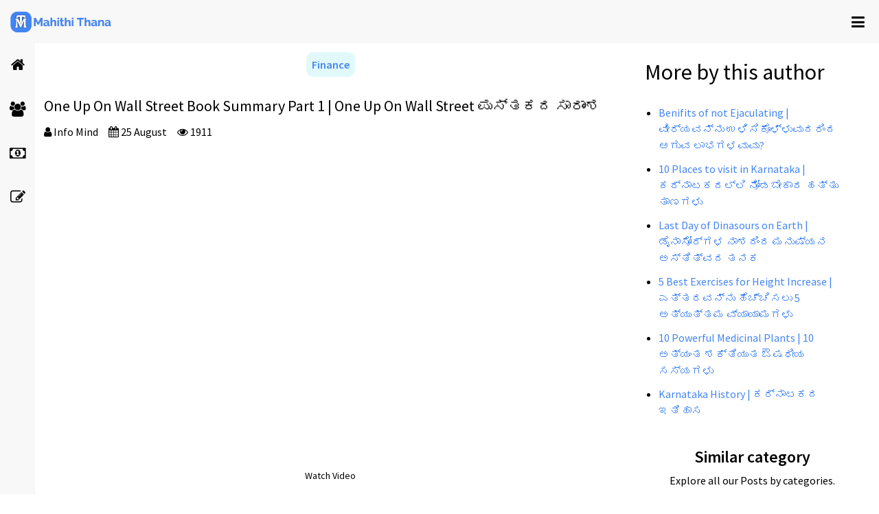

--- FILE ---
content_type: text/html
request_url: https://mahithithana.in/posts/one-up-on-wall-street-book-summary-part-one-in-kannada
body_size: 13578
content:
<!doctype html>
<html lang="en">

<head>

    <!-- Site Metas -->
    <title> One Up On Wall Street Book Summary Part 1 | One Up On Wall Street ಪುಸ್ತಕದ ಸಾರಾಂಶ(August 2023) </title>
    <meta name="description" content="ಪೀಟರ್ ಲಿಂಚ್ ಅವರ ಈ ಪುಸ್ತಕದಲ್ಲಿ ತಿಳಿಸಿರುವ ಸಲಹೆಯು ಸ್ಟಾಕ್ ಮಾರುಕಟ್ಟೆಯಲ್ಲಿ ದೀರ್ಘಾವಧಿಯ ವಿಧಾನದಲ್ಲಿ ಯಶಸ್ಸಿಯಾಗುವುದು ಹೇಗೆ ಎಂಬುದನ್ನು ತಿಳಿಸಲಾಗಿದೆ. ಈಗಲೇ ಓದಿ.">
    <meta name="keywords" content="one up on wall street book summary part one in kannada">

    <!-- og Meta -->
    <meta property="og:title" content="One Up On Wall Street Book Summary Part 1 | One Up On Wall Street ಪುಸ್ತಕದ ಸಾರಾಂಶ(August 2023)" />
    <meta property="og:description" content="ಪೀಟರ್ ಲಿಂಚ್ ಅವರ ಈ ಪುಸ್ತಕದಲ್ಲಿ ತಿಳಿಸಿರುವ ಸಲಹೆಯು ಸ್ಟಾಕ್ ಮಾರುಕಟ್ಟೆಯಲ್ಲಿ ದೀರ್ಘಾವಧಿಯ ವಿಧಾನದಲ್ಲಿ ಯಶಸ್ಸಿಯಾಗುವುದು ಹೇಗೆ ಎಂಬುದನ್ನು ತಿಳಿಸಲಾಗಿದೆ. ಈಗಲೇ ಓದಿ." />
    <meta property="og:image"
        content="https://www.mahithithana.in/backend/images/featured/one-up-on-wall-street-book-summary-part-one-in-kannada.jpg" />
    <meta property="og:url" content="https://www.mahithithana.in/posts/one-up-on-wall-street-book-summary-part-one-in-kannada" />

    <link rel="canonical" href="https://www.mahithithana.in/posts/one-up-on-wall-street-book-summary-part-one-in-kannada/">
    
    <!-- Site Icons -->
    <link rel="shortcut icon" href="backend/images/basic/favicon.ico" type="image/x-icon" />
    <link rel="apple-touch-icon" href="backend/images/basic/favicon.ico">
    
    <!-- Required meta tags -->
    <meta charset="utf-8">
    <meta name="viewport" content="width=device-width, initial-scale=1, shrink-to-fit=no">
    
    <!-- Bootstrap CSS -->
    <link rel="stylesheet" href="https://cdn.jsdelivr.net/npm/bootstrap@4.6.1/dist/css/bootstrap.min.css">
    
    <!-- Font Awesome -->
    <link rel="stylesheet" href="https://cdnjs.cloudflare.com/ajax/libs/font-awesome/4.7.0/css/font-awesome.min.css">
    
    <!-- Style CSS -->
    <base href="/">
    <link rel="stylesheet" href="style.css">

    <!-- Google Ads -->
    <script async src="https://pagead2.googlesyndication.com/pagead/js/adsbygoogle.js?client=ca-pub-1273340210615265" crossorigin="anonymous"></script>
    
</head>

<body> 
    
    <!-- Navbar -->
    <nav class="navbar1 sticky-top navbar-expand-lg font1">
        <div class="navbar-left">
            <a href="/"><img src="image/navbar-mahithithana-logo.png" alt="mahithi thana logo"
                        width="90%" /></a>
        </div>
        <div class="navbar-center">
        
        </div>
        <div class="navbar-right">
            <i class="fa fa-bars mx-2" onclick="accountData()"></i>
        </div>
    </nav>
    
    <!-- Account Modal -->
    <section class="reply-modal web-space account-model font1" id="accountModal">
    
        <!-- Account Modal Top -->
        <div class="account-modal-top">
            <div class="account-modal-top-left">
                <h2>Mahithi Thana</h2>
            </div>
            <div class="account-modal-top-right">
                <i class="fa fa-times" onclick="accountData()"></i>
            </div>
        </div>
        
        <!-- Account Model Center -->
        <div class="account-model-center">
            <ul>
                    <li><a href="account">Account</a></li>
                    <li><a href="contact">Contact</a></li>
                    <li><a href="about">About</a></li>
                    <li><a href="privacy-policy">Privacy&nbsp;Policy</a></li>
                    <li><mark><a href="login" class="text-danger font-weight-bold p-2">Login</a></mark></li>
            </ul>
        </div>
        
        <!-- Designer Promotion -->
        <p class="mx-3">Website designed by <a
                    href="https://www.instagram.com/coders.knowledge">@coders.knowledge</a>.</p>
        
    </section>
    
    <!-- Needed Padding -->
    <div class="needed-padding">
        <!-- Post Divide -->
        <section class="post-divide">
            <!-- Post -->
            <div class="one-post post-divide-left font1">

                <div class="o-category">
                    <a href="categories/Finance">
                        <p class="btnn">Finance</p>
                    </a>
                </div>

                <div class="o-title">
                    <h2>One Up On Wall Street Book Summary Part 1 | One Up On Wall Street ಪುಸ್ತಕದ ಸಾರಾಂಶ</h2>
                </div>
                
                <p class="post-author-details"> <i class="fa fa-user"></i> Info Mind &nbsp;&nbsp;&nbsp; <i
                            class="fa fa-calendar"></i> 25 August &nbsp;&nbsp;&nbsp; <i class="fa fa-eye"></i> 1911 </p>
                
                    <div class="ytube1" id="ytube1"><iframe allowfullscreen="" loading="lazy" data-src2="https://www.youtube.com/embed/lwdWUtXUAms"></iframe> <p>Watch Video</p></div>
                
                <div class="share-btn font1">
                    <h5 class="mb-3">Share this article</h5>
                    
                    <a href="https://www.facebook.com/sharer.php?u=https://www.mahithithana.in/posts/one-up-on-wall-street-book-summary-part-one-in-kannada"
                            target="_blank" aria-label="Facebook"><i class="fa fa-facebook"></i></a> &nbsp;&nbsp;&nbsp;
                    <a href="https://twitter.com/share?url=https://www.mahithithana.in/posts/one-up-on-wall-street-book-summary-part-one-in-kannada&hashtags="
                            target="_blank" aria-label="Twitter"><i class="fa fa-twitter"></i></a> &nbsp;&nbsp;&nbsp;
                    <a href="https://api.whatsapp.com/send?text= https://www.mahithithana.in/posts/one-up-on-wall-street-book-summary-part-one-in-kannada" target="_blank" aria-label="Whatsapp"><i class="fa fa-whatsapp"></i></a> &nbsp;&nbsp;&nbsp;
                    <a href="https://www.linkedin.com/sharing/share-offsite/?url=https://www.mahithithana.in/posts/one-up-on-wall-street-book-summary-part-one-in-kannada" target="_blank" aria-label="Linkedin"><i class="fa fa-linkedin ml-3"></i></a>
                </div>
                    
                <div class="pp" id="postPp">
                    <button class="btn btn-danger" id="click" onclick="clicked()"><strong>Index </strong></button>



<div class="pph p-2 m-2" id="index" style="display: none">



<h3>Index</h3>



<h4>1. <a href="posts/one-up-on-wall-street-book-summary-part-one-in-kannada#1">Chapter 1: The making of a stock picker</a></h4>



<h4>2. <a href="posts/one-up-on-wall-street-book-summary-part-one-in-kannada#2">Chapter 2: The wall street oxymorons</a></h4>



<h4>3. <a href="posts/one-up-on-wall-street-book-summary-part-one-in-kannada#3">Chapter 3: Is this gambling or what?</a></h4>



<h4>4. <a href="posts/one-up-on-wall-street-book-summary-part-one-in-kannada#4">Chapter 4: Passing the mirror test</a></h4>



<h4>5. <a href="posts/one-up-on-wall-street-book-summary-part-one-in-kannada#5">Chapter 5: Is this a good market? please don't ask</a></h4>



<h4>6. <a href="posts/one-up-on-wall-street-book-summary-part-one-in-kannada#6">Chapter 6: Stalking the tenbagger</a></h4>



<h4>7. <a href="posts/one-up-on-wall-street-book-summary-part-one-in-kannada#7">Chapter 7: i have got it, i have got it, what is it?</a></h4>



<ul>

<li>• <a href="posts/one-up-on-wall-street-book-summary-part-one-in-kannada#7a">The slow growers</a></li>



<li>• <a href="posts/one-up-on-wall-street-book-summary-part-one-in-kannada#7b">The stalwarts</a></li>



<li>• <a href="posts/one-up-on-wall-street-book-summary-part-one-in-kannada#7c">The fast growers</a></li>



<li>• <a href="posts/one-up-on-wall-street-book-summary-part-one-in-kannada#7d">The cyclicals</a></li>



<li>• <a href="posts/one-up-on-wall-street-book-summary-part-one-in-kannada#7e">The turnarounds</a></li>



<li>• <a href="posts/one-up-on-wall-street-book-summary-part-one-in-kannada#7f">The asset play</a></li>

</ul>



<h4>8. <a href="posts/one-up-on-wall-street-book-summary-part-one-in-kannada#8">Chapter 8: The perfect stock, what a deal</a></h4>



<ul>

<li>• <a href="posts/one-up-on-wall-street-book-summary-part-one-in-kannada#8a">It sounds dull or even better, ridiculous</a></li>



<li>• <a href="posts/one-up-on-wall-street-book-summary-part-one-in-kannada#8b">It does something dull</a></li>



<li>• <a href="posts/one-up-on-wall-street-book-summary-part-one-in-kannada#8c">It does something disagreeable</a></li>



<li>• <a href="posts/one-up-on-wall-street-book-summary-part-one-in-kannada#8d">It is a spinoff</a></li>



<li>• <a href="posts/one-up-on-wall-street-book-summary-part-one-in-kannada#8e">The institutions do not own it and the analyst do not follow it</a></li>



<li>• <a href="posts/one-up-on-wall-street-book-summary-part-one-in-kannada#8f">The rumors around: it is involved with toxic waste and the mafia</a></li>



<li>• <a href="posts/one-up-on-wall-street-book-summary-part-one-in-kannada#8g">There's something depressing about it</a></li>



<li>• <a href="posts/one-up-on-wall-street-book-summary-part-one-in-kannada#8h">It is a no growth industry</a></li>



<li>• <a href="posts/one-up-on-wall-street-book-summary-part-one-in-kannada#8i">It got a niche</a></li>



<li>• <a href="posts/one-up-on-wall-street-book-summary-part-one-in-kannada#8j">People have to keep buying it</a></li>



<li>• <a href="posts/one-up-on-wall-street-book-summary-part-one-in-kannada#8k">It is a user of technology</a></li>



<li>• <a href="posts/one-up-on-wall-street-book-summary-part-one-in-kannada#8l">The insiders are buying</a></li>



<li>• <a href="posts/one-up-on-wall-street-book-summary-part-one-in-kannada#8m">The company is buying back shares</a></li>

</ul>



</div>



<script>
function clicked(){

let para=document.getElementById("index");

if(para.style.display!="none"){
     para.style.display="none";
}else{
      para.style.display="block";
}
}
</script>



<p>ಇಂದು ನಾವು ನಿಮ್ಮನ್ನು ಷೇರು ಮಾರುಕಟ್ಟೆಯಲ್ಲಿ ಉನ್ನತ ಮಟ್ಟಕ್ಕೆ(pro level) ತೆಗೆದುಕೊಂಡು ಹೋಗುವ ಪುಸ್ತಕದ ಸಾರಾಂಶ ತಿಳಿಸಲಿದ್ದೇವೆ. ನೀವು ಇಲ್ಲಿಯವರೆಗೂ ಷೇರು ಮಾರುಕಟ್ಟೆಯ ಬಗ್ಗೆ ತಿಳಿಯದಿದ್ದರೂ ಕೇವಲ ಈ ಒಂದು ಲೇಖನದಿಂದ ಅಧಿಕ ಕಲಿಯಬಹುದು. ಇಂದು ನಾವು ಪೀಟರ್ ಲಿಂಚ್(peter lynch) ಅವರು ಬರೆದಿರುವ "ಒನ್ ಅಪ್ ಆನ್ ವಾಲ್ ಸ್ಟ್ರೀಟ್"(one up on wall street) ಪುಸ್ತಕದ ಸಾರಾಂಶ ತಿಳಿಸಲಿದ್ದೇವೆ. ಮೊದಲು ಲೇಖಕರ ಬಗ್ಗೆ ತಿಳಿಯೋಣ,</p>



<p>ಪೀಟರ್ ಲಿಂಚ್ ಪ್ರಸಿದ್ಧ(legendary) ಹೂಡಿಕೆದಾರರಾಗಿದ್ದು, ಷೇರು ಮಾರುಕಟ್ಟೆಯಿಂದ ಹಣ ಮತ್ತು ಹೆಸರನ್ನು ಗಳಿಸಿದ್ದಾರೆ. 1966 ರಂದು ಫಿಡಿಲಿಟಿ ಹೂಡಿಕೆಗಳಲ್ಲಿ(fidelity investments) ಇಂಟರ್ನಾಗಿ(intern) ಸೇರಿಕೊಂಡ ಇವರು 1977 ರಂದು ಮೆಗೆಲ್ಲನ್ ನಿಧಿ ವ್ಯವಸ್ಥಾಪಕನಾದರು(magellen fund manager). ಈ ಫಂಡನ್ನು ಇವರು 13 ವರ್ಷಗಳಿಗೆ ನಿರ್ವಹಿಸಿದರು. ಅದು ಸರಾಸರಿ ಆಗಿ 29.2 ರಷ್ಟು ವಾರ್ಷಿಕ ರಿಟರ್ನ್ ನೀಡಿತು. ಇದು ಮ್ಯೂಚುಯಲ್ ಫಂಡ್ ಇತಿಹಾಸದಲ್ಲಿ ಅತೀ ಹೆಚ್ಚಿನ ರಿಟರ್ನ್ ಆಗಿದೆ. ಈ ಪುಸ್ತಕವನ್ನು ಮೂರು ಭಾಗ ಮಾಡಲಾಗಿದೆ ಅದರಲ್ಲಿ,</p>



<div class="pph">



<h2><strong class="text-danger">Part 1:</strong>  Introduction to investing and development of an investors minds.</h2>



<p>ಇದರಲ್ಲಿ ಹೂಡಿಕೆಯನ್ನು ಏಕೆ ಶುರು ಮಾಡಬೇಕು ಮತ್ತು ಷೇರು ಮಾರುಕಟ್ಟೆಯಲ್ಲಿ ಯಶಸ್ವಿಯಾಗಲು ನಿಮ್ಮ ಮನಸ್ಥಿತಿ ಹೇಗೆ ಇರಬೇಕು ಎಂಬುದನ್ನು ತಿಳಿಯಲಿದ್ದೇವೆ.</p>



<h2><strong class="text-danger">Part 2:</strong> Step by step to pick stocks.</h2>



<p>ಇದರಲ್ಲಿ ವಿವಿಧ ಸ್ಟಾಕ್ಗಳನ್ನು ವಿಶ್ಲೇಷಿಸುವುದು ಹೇಗೆ ಮತ್ತು ಒಂದು ಸ್ಟಾಕ್ ಅನ್ನು ಆರಿಸಿಕೊಳ್ಳುವುದು ಹೇಗೆ ಎಂಬುದನ್ನು ತಿಳಿಯಲಿದ್ದೇವೆ.</p>



<h2><strong class="text-danger">Part 3:</strong>  Long term view to investing and portfolio.</h2>



<p>ಇದರಲ್ಲಿ ನಾವು ದೀರ್ಘಾವಧಿ ಹೂಡಿಕೆಯಲ್ಲಿ ಏನೇನು ಮಾಡಬೇಕೆಂದು ತಿಳಿಯಲಿದ್ದೇವೆ.</p>



</div>



<h2>Part 1:  Preparing to invest</h2>



<h2 id="1"><strong class="text-danger">Chapter 1:</strong> The making of a stock picker</h2>



<figure> <img src="img/stockpicker-seeing-world-learn-to-earn.jpg" alt="how do you make a stock pick in kannada" class="img-fluid"> <figcaption>stockpicker</figcaption> </figure>



<p>1950 ರಂದು ಅಮೆರಿಕಾದಲ್ಲಿ ಪ್ರತಿಯೊಬ್ಬರಿಗೂ ಷೇರು ಮಾರುಕಟ್ಟೆಯಲ್ಲಿ ಹಣವನ್ನು ಹಾಕುವುದು ಹಣವನ್ನು ವ್ಯರ್ಥ ಮಾಡಿದಂತೆ ಅಂದುಕೊಳ್ಳುತ್ತಿದ್ದರು ಮತ್ತು ಇದೇ ಮನಸ್ಥಿತಿಯನ್ನು ಪೀಟರ್ ಲಿಂಚ್ ಅವರ ಕುಟುಂಬದವರು ಹೊಂದಿದ್ದರು. ಅಲ್ಲಿ ಪ್ರತಿಯೊಬ್ಬರು ಷೇರು ಮಾರುಕಟ್ಟೆಯ ಬಗ್ಗೆ ಮಾತನಾಡುವ ಬಗ್ಗೆ ತಪ್ಪಿಸುತ್ತಿದ್ದರು(avoid). ಆದರೆ ಪೀಟರ್ ಲಿಂಚ್ ಗಾಲ್ಫ್ ತರಬೇತಿಯಲ್ಲಿ(golf coach) ಕ್ಯಾಡಿಯಾಗಿ(caddy) ಕೆಲಸಕ್ಕೆ ಸೇರಿಕೊಂಡರು. ಕ್ಯಾಡಿ ಎಂದರೆ ಗಾಲ್ಫ್ ಬ್ಯಾಗ್ ಇಡಿದುಕೊಳ್ಳುವವರಾಗಿರುತ್ತಾರೆ. ಗಾಲ್ಫ್ ಶ್ರೀಮಂತರ ಗೇಮ್ ಆಗಿರುವುದರಿಂದ, ಅವರ ಬ್ಯಾಗ್ಗಳನ್ನೇ ಪೀಟರ್ ಲಿಂಚ್ ಹಿಡಿದುಕೊಳ್ಳುತ್ತಿದ್ದರು. ಅಲ್ಲಿ ಆ ಶ್ರೀಮಂತರು ಸ್ಟಾಕ್ ಬಗ್ಗೆ ಮಾತನಾಡುತ್ತಿರುವುದನ್ನು ಅವರು ಗಮನಿಸಿದರು.</p>



<p>ಕೆಲವೊಮ್ಮೆ ಮಲ್ಟಿ ಬ್ಯಾಗರ್ ರಿಟರ್ನ್ ಬಂದಿರುವುದರಿಂದ ಆಚರಣೆ(celebrate) ಕೂಡ ಮಾಡುತ್ತಿದ್ದರು. ಇಲ್ಲಿ ಪೀಟರ್ ಲಿಂಚ್, "ನನ್ನ ಕುಟುಂಬ ಷೇರು ಮಾರುಕಟ್ಟೆಯಿಂದ ದೂರವಿರಲು ಹೇಳುತ್ತಾರೆ.  ಅದೇ ಈ ಶ್ರೀಮಂತರು ತನ್ನ ಕುಟುಂಬ ವರ್ಷಗಟ್ಟಲೆ ಕಷ್ಟಪಟ್ಟರು ಗಳಿಸಿದಷ್ಟು ಹಣವನ್ನು ಗಳಿಸುತ್ತಿದ್ದಾರೆ" ಎಂದು ಯೋಚಿಸಿದರು. ಪೀಟರ್ ಲಿಂಚ್ ಅವರು ಬೋಸ್ಟನ್(boston) ಕಾಲೇಜಿನಲ್ಲಿ ಓದಿದ್ದರು. ಅಲ್ಲಿ ಅವರು ಇತಿಹಾಸ, ಮನೋವಿಜ್ಞಾನ, ರಾಜಕೀಯ, ವಿಜ್ಞಾನ, ಮೀಮಾಂಸೆ(meta physics), ತರ್ಕದ ರೀತಿಯ ವಿಷಯಗಳಲ್ಲಿ ಅಧಿಕ ಅಂಕಗಳನ್ನು ತೆಗೆದುಕೊಂಡಿದ್ದರು. ಆದರೆ ಅವರಿಗೆ ಇತಿಹಾಸ ಮತ್ತು ಮನೋವಿಜ್ಞಾನ ತುಂಬಾ ಸಹಾಯ ಮಾಡಿತು ಎಂದು ಪುಸ್ತಕದಲ್ಲಿ ತಿಳಿಸಿದ್ದಾರೆ. ಷೇರು ಮಾರುಕಟ್ಟೆಗೆ ಬೇಕಿರುವ ಗಣಿತವನ್ನು ನೀವು ನಾಲ್ಕನೇ ತರಗತಿಯಲ್ಲೇ ಕಲಿತಿರುತ್ತೀರಾ.</p>



<p>ಪೀಟರ್ ಲಿಂಚ್ ಅವರು 1963 ರಲ್ಲಿ ತಮ್ಮ ಮೊದಲ ಸ್ಟಾಕ್ ಅನ್ನು ಆಯ್ಕೆ ಮಾಡುತ್ತಾರೆ ಮತ್ತು ಕೇವಲ 2 ವರ್ಷದಲ್ಲೇ ಆ ಸ್ಟಾಕ್ 5ರಷ್ಟು ರಿಟರ್ನ್ ನೀಡಿತು.  ಇದರಿಂದ ಅವರು ಕಾಲೇಜಿನ ಶುಲ್ಕವನ್ನು ಪಾವತಿಸಿದರು. ಎರಡನೇ ವರ್ಷದಲ್ಲಿ ಅವರು ಫಿಡಿಲಿಟಿ ಮ್ಯೂಚುಯಲ್ ಫಂಡ್ ಕಂಪನಿಯಲ್ಲಿ ಇಂಟರ್ನ್ಶಿಪ್ ದೊರೆಯಿತು. ಅದು ಆ ಸಮಯದ ಅತ್ಯುತ್ತಮ ಪ್ರದರ್ಶನ ನೀಡುತ್ತಿದ್ದ ಮ್ಯೂಚುಯಲ್ ಫಂಡ್ ಕಂಪನಿಯಾಗಿತ್ತು.</p>



<strong>ಇದನ್ನು ಓದಿ: <a href="https://www.mahithithana.in/posts/where-to-invest-money-to-get-good-returns-in-kannada">ಷೇರು ಮಾರುಕಟ್ಟೆಯಿಂದ ಉತ್ತಮ ರಿಟರ್ನ್ಸ್ ಪಡೆಯುವುದು ಹೇಗೆ?</a></strong>



<h2 id="2"><strong class="text-danger">Chapter 2:</strong> The wall street oxymorons</h2>



<figure> <img src="img/wall-street-one-up-on-wall-street-part-one-summary.jpg" alt="wall street oxymorons examples in kannada" class="img-fluid"> <figcaption>wall street</figcaption> </figure>



<p>ಈ ಚಾಪ್ಟರ್ನಲ್ಲಿ ವೈಯಕ್ತಿಕ ಹೂಡಿಕೆದಾರನ ಹತ್ತಿರ ಪ್ರೊಫೆಷನಲ್ ಮತ್ತು ಸಾಂಸ್ಥಿಕ(institutional) ಹೂಡಿಕೆದಾರರಿಗಿಂತ ಅಧಿಕ ಅನುಕೂಲ(advantage) ಇರುತ್ತದೆ ಎಂದು ತಿಳಿಸಿದ್ದಾರೆ. ಏಕೆಂದರೆ ಪ್ರೊಫೆಷನಲ್ ಹೂಡಿಕೆದಾರರಿಗೆ ಹಲವು ರೀತಿಯ ಅನುಮೋದನೆಗಳ(approvals) ಅವಶ್ಯಕತೆ ಇರುತ್ತದೆ. ಅದೇ ನಮ್ಮ ನಿಮ್ಮ ರೀತಿಯ ವೈಯಕ್ತಿಕ ಹೂಡಿಕೆದಾರರು ಯಾವಾಗ ಬೇಕೋ ಆಗ ಆಯ್ಕೆ ಮಾದಿದ ಕಂಪನಿಯ ಷೇರನ್ನು ಯಾರದೇ ಅನುಮೋದನೆಯಿಲ್ಲದೆ ಖರೀದಿಸಬಹುದು.</p>



<h2 id="3"><strong class="text-danger">Chapter 3:</strong> Is this gambling or what?</h2>



<figure> <img src="img/stock-upward-sip-or-lumpsum-better.jpg" alt="is stocks and shares gambling in kannada" class="img-fluid"> <figcaption>is stock gambling</figcaption> </figure>



<p>ಇದರಲ್ಲಿ ಪೀಟರ್ ಲಿಂಚ್ ಅವರು ಸಾಲ(debt) ಮತ್ತು ಸ್ಟಾಕ್ನ ಹೂಡಿಕೆಯಲ್ಲಿರುವ ವ್ಯತ್ಯಾಸದ ಬಗ್ಗೆ ತಿಳಿಸಿದ್ದಾರೆ. ಡೆಬ್ಟ್ನಲ್ಲಿ ಹೂಡಿಕೆ ಮಾಡುವುದೆಂದರೆ ನೀವು ಒಬ್ಬರಿಗೆ ಸಾಲ ನೀಡಿದಂತಾಗಿದೆ. ನಿಮಗೆ ಅದಕ್ಕೆ ಬಡ್ಡಿ(interest) ಸಿಗುತ್ತದೆ. ನೀವು ಬ್ಯಾಂಕಿನಲ್ಲಿ ಎಫ್ಡಿ(fd) ಇಲ್ಲ ಬಾಂಡ್ಸ್(bonds) ಖರೀದಿಸಿದರೆ ಅವರಿಗೆ ಸಾಲ ನೀಡಿದಂತಾಗಿದೆ. ಇದರಿಂದ ಅವರು ಆ ಹಣವನ್ನು ಬಳಸಿಕೊಂಡು ಇನ್ನಷ್ಟು ಹಣ ಮಾಡಿ, ರಿಟರ್ನ್ನಲ್ಲಿ ನಿಮಗೆ ಬಡ್ಡಿಯನ್ನು ನೀಡುತ್ತಾರೆ. ಲೇಖಕರು ಡೆಬ್ಟ್ನಲ್ಲಿ ಹೂಡಿಕೆ ಮಾಡುವುದರಿಂದ ಲಾಭ ಇರುವುದಿಲ್ಲವೆನ್ನುತ್ತಾರೆ.  ಏಕೆಂದರೆ 1922 ರಿಂದ ಡೆಬ್ಟ್ ಕೇವಲ 5% ಗಿಂತ ಕಡಿಮೆ ರಿಟರ್ನ್ ನೀಡಿದೆ. ಹೀಗಾಗಿ ಇದರಲ್ಲಿ ನೀವು ಹಣವನ್ನು ಗಳಿಸಲು ಸಾಧ್ಯವಿಲ್ಲ. ಅದೇ ನೀವು ಸ್ಟಾಕ್ನಲ್ಲಿ ಹೂಡಿಕೆ ಮಾಡಿದರೆ ರಿಟರ್ನ್ನ ಸಾಧ್ಯತೆ ಅಧಿಕವಿರುತ್ತಾರೆ.</p>



<p>1927 ರಿಂದ ಅಮೆರಿಕದ ಒಂದು ಸಾಮಾನ್ಯ ಸ್ಟಾಕ್ 9.8% ನಷ್ಟು ರಿಟರ್ನ್ ನೀಡಿದೆ. ಅಪಾಯದ(risk) ವಿಷಯದ ಬಗ್ಗೆ ತಿಳಿಸಿದರೆ, ಸ್ಟಾಕ್ನಲ್ಲಿ ಅಧಿಕ ಅಪಾಯವಿದೆ. ಏಕೆಂದರೆ ಯಾವುದೇ ಕಂಪನಿ ಯಾವಾಗಲಾದರೂ ಬೀಳಬಹುದು(declain). 20 ವರ್ಷದ ಹಿಂದೆ ಟಾಪ್ 5 ನಲ್ಲಿ ಇದ್ದ ಅನೇಕ ಕಂಪನಿಗಳು ಇಂದು ಮುಚ್ಚಿ ಹೋಗಿದೆ. ಹೀಗಾಗಿ ನೀವು ಅಧಿಕ ಅಪಾಯವನ್ನು ತೆಗೆದುಕೊಂಡು ಅಧಿಕ ಹಣವನ್ನು ಗಳಿಸಲು ಬಯಸುವಿರಾ ಇಲ್ಲ ಕಡಿಮೆ ಅಪಾಯವನ್ನು ತೆಗೆದುಕೊಂಡು ಕಡಿಮೆ ಹಣವನ್ನು ಗಳಿಸಲು ಬಯಸುವಿರಾ ಎಂಬುದು ನಿಮ್ಮ ಆಯ್ಕೆ ಆಗಿದೆ.</p>



<strong>ಇದನ್ನು ಓದಿ: <a href="https://www.mahithithana.in/posts/what-are-the-sources-of-passive-income-in-kannada">ನಿಷ್ಕ್ರಿಯ ಆದಾಯದ ಮೂಲಗಳು ಯಾವುವು?</a></strong>



<h2 id="4"><strong class="text-danger">Chapter 4:</strong> Passing the mirror test</h2>



<figure> <img src="img/real-estate-passive-income-source.jpg" alt="passing the mirror test one up on wall street in kannada" class="img-fluid"> <figcaption>real estate</figcaption> </figure>



<p>ಪೀಟರ್ ಲಿಂಚ್ ಪ್ರಕಾರ ನೀವು ಸ್ಟಾಕ್ನಲ್ಲಿ ಹೂಡಿಕೆ ಮಾಡುವ ಮೊದಲು ಈ ಮೂರು ಪ್ರಶ್ನೆಗಳನ್ನು ಕೇಳಿಕೊಳ್ಳಬೇಕು, ಅವೆಂದರೆ,</p>



<ul>



<li>• ನನ್ನ ಹತ್ತಿರ ಸ್ವಂತ ಮನೆಯಿದೆಯೇ?(do i own a house?)</li>



<li>• ನನಗೆ ಹಣದ ಅವಶ್ಯಕತೆ ಇದೆಯೇ?(do i need the money?)</li>



<li>• ಸ್ಟಾಕ್ನಲ್ಲಿ ಯಶಸ್ವಿಯಾಗಲು ನನ್ನ ಹತ್ತಿರ ಆ ಕೌಶಲ್ಯಗಳು ಇದೆಯೇ?(do i have the personal qualities it takes to succeed?)</li>



</ul>



<p>ಮೊದಲ ಪ್ರೆಶ್ನೆ, do I own a house, ಲೇಖಕರ ಪ್ರಕಾರ ನೀವು ಸ್ಟಾಕ್ನಲ್ಲಿ ಹೂಡಿಕೆ ಮಾಡುವ ಮೊದಲು ನಿಮ್ಮದೇ ಒಂದು ಸ್ವಂತ ಮನೆಯನ್ನು ಖರೀದಿಸಬೇಕು. ಏಕೆಂದರೆ ನೀವು ಮನೆಯನ್ನು ಖರೀದಿಸಿದಾಗ ತುಂಬಾ ಸಮಯಗಳಿಗೆ ಅದನ್ನು ಹಿಡಿದಿಟ್ಟುಕೊಂಡಿರುತ್ತೀರಾ(hold).  ಇದರಿಂದ ನಿಮಗೆ ಒಂದು ಮಾನಸಿಕ ಸಂತೋಷ ಸಿಗುತ್ತದೆ. ರಿಯಲ್ ಎಸ್ಟೇಟ್(real estate) ಖರೀದಿಸುವ ಮೊದಲು ನೀವು ವಾರಗಟ್ಟಲೆ ಸಂಶೋಧನೆ ಮಾಡುತ್ತೀರಾ. ಲಾಭ, ನಷ್ಟದ ಬಗ್ಗೆ ತಿಳಿದುಕೊಳ್ಳುತ್ತೀರಾ. ಅದೇ ಸ್ಟಾಕ್ನಲ್ಲಿ ಹೂಡಿಕೆ ಮಾಡುವಾಗ ನೀವು ಈ ಎಲ್ಲವನ್ನು ನೋಡುವುದಿಲ್ಲ.  ಹೀಗಾಗಿ ರಿಯಲ್ ಎಸ್ಟೇಟ್ನಲ್ಲಿ ಸ್ಟಾಕ್ಗಿಂತ ಅಧಿಕ ರಿಟರ್ನ್ಸ್ ಬರುತ್ತದೆ.</p>



<div class="pph">



<p>"they spend more time shopping for a good microwave oven than shopping for a good investment" ಎಂದು ಲೇಖಕರು ಹೇಳುತ್ತಾರೆ.</p>



</div>



<p>ಇದರಲ್ಲಿ ಷೇರು ಮಾರುಕಟ್ಟೆಯಲ್ಲಿ ನಷ್ಟ ಅನುಭವಿಸುವ ಜನಗಳ ಬಗ್ಗೆ ತಿಳಿಸಲಾಗುತ್ತಿದೆ. ಮೈಕ್ರೋವೇವ್ ಖರೀದಿಸಲು ಸಂಶೋಧನೆ ಮಾಡಲು ತೆಗೆದುಕೊಳ್ಳುವ ಸಮಯಕ್ಕಿಂತ ಕಡಿಮೆ ಸಮಯ ಸ್ಟಾಕ್ನ ಸಂಶೋಧನೆಗೆ ನೀಡುತ್ತಾರೆ.</p>



<p>ಇನ್ನೂ ಎರಡನೇ ಪ್ರೆಶ್ನೆ, do I need the money?, "only invest what you could afford to lose",  ಎಂದು ಲೇಖಕರು ಹೇಳುತ್ತಾರೆ. ಅಂದರೆ ನಿಮಗೆ ನಷ್ಟವಾದರೂ ದಿನನಿತ್ಯದ ಬದುಕಿನಲ್ಲಿ ಸಮಸ್ಯೆ ತರದಿರುವಷ್ಟು ಹಣವನ್ನು ಮಾತ್ರ ನೀವು ಹೂಡಿಕೆ ಮಾಡಬೇಕು.</p>



<p>ಇನ್ನು ಮೂರನೇ ಪ್ರಶ್ನೆ, do I have the personal qualities, it takes to succeed?, ಷೇರು ಮಾರುಕಟ್ಟೆಯಿಂದ ಶ್ರೀಮಂತನಾಗಲು ನನ್ನ ಹತ್ತಿರ  ಆ ಕೌಶಲ್ಯ ಇವೆಯೇ? ಇದು ಯಾವುದೇ ಆರ್ಥಿಕ ಕೌಶಲ್ಯ, ಪ್ರತಿಭೆ ಇಲ್ಲ ನಿರ್ದಿಷ್ಟ ಡಿಗ್ರಿ ಬಗ್ಗೆ ಆಗಿಲ್ಲ. ಲೇಖಕರು ತಾಳ್ಮೆ, ಸ್ವಾವಲಂಬನೆ(self reliance) ಮತ್ತು ಸಾಮಾನ್ಯ ಜ್ಞಾನದ(common sense) ರೀತಿಯ ಕೌಶಲ್ಯದ ಅವಶ್ಯಕತೆ ಇದೆ ಎಂದು ತಿಳಿಸುತ್ತಾರೆ. ವಾರೆನ್ ಬಫೆಟ್ ಪ್ರಕಾರ, "ನಿಮ್ಮ iq 160 ಇದ್ದರೆ, ಇದರಲ್ಲಿ 30 ರಿಂದ 40 ಪಾಯಿಂಟ್ಸ್ ಅನ್ನು ಬೇರೆಯವರಿಗೆ ನೀಡಿ" ಎನ್ನುತ್ತಾರೆ. ಏಕೆಂದರೆ ಇಷ್ಟೊಂದು ಬುದ್ಧಿವಂತಿಕೆ ನಿಮಗೆ ಹೂಡಿಕೆ ಮಾಡಲು ಬೇಡ, ಬದಲಿಗೆ ಇತರರ ಆಯ್ಕೆಯಿಂದ ಬೇರ್ಪಡುವಂತ(detach) ಸ್ವಭಾವವನ್ನು ಬೆಳೆಸಿಕೊಳ್ಳಬೇಕು.</p>



<strong>ಇದನ್ನು ಓದಿ: <a href="https://www.mahithithana.in/posts/must-know-financial-ratios-before-investing-in-stock-in-kannada">ಸ್ಟಾಕ್‌ನಲ್ಲಿ ಹೂಡಿಕೆ ಮಾಡುವ ಮೊದಲು ಇವುಗಳು ತಿಳಿದಿರಲಿ</a></strong>



<h2 id="5"><strong class="text-danger">Chapter 5:</strong> Is this a good market? please don't ask</h2>



<figure> <img src="img/stock-analysis-investment-in-early.jpg" alt="is it good if the stock market goes up in kannada" class="img-fluid"> <figcaption>good market</figcaption> </figure>



<p>"ನೀವು ಷೇರು ಹೂಡಿಕೆ ಮಾಡುವಾಗ ಕಂಪನಿಯಲ್ಲಿ ಹೂಡಿಕೆ ಮಾಡುತ್ತಿರುವಿರಾ ಎಂದು ಯೋಚಿಸಬೇಕು" ಎಂದು ಲೇಖಕರು ಹೇಳುತ್ತಾರೆ. "ಇಂದು ಷೇರು ಮಾರುಕಟ್ಟೆಯಲ್ಲಿ ಹೂಡಿಕೆ ಮಾಡಲು ಸರಿಯಾದ ಸಮಯವೇ?" ಎಂಬ ಪ್ರಶ್ನೆಯನ್ನು ಅನೇಕರು ಲೇಖಕರಿಗೆ ಕೇಳುತ್ತಾರೆ. ಇದಕ್ಕೆ ಪೀಟರ್ ಲಿಂಚ್, "ಮಾರ್ಕೆಟ್ ರೀತಿಯ ಯಾವುದೇ ವಸ್ತು ಇರುವುದಿಲ್ಲ" ಎಂದು ಸರಳವಾಗಿ ಹೇಳುತ್ತಾರೆ ಮತ್ತು ಊಹಿಸುತ್ತಿರುವವರು(predict) ಭಾರಿ ಹಣವನ್ನು ಗಳಿಸಲು ಸಾಧ್ಯವಿಲ್ಲ. ಹೀಗಾಗಿ ಹಿಂಜರಿತ, ಉತ್ಕರ್ಷದ ಮಾರುಕಟ್ಟೆ, ಹಣದುಬ್ಬರ, ಬಡ್ಡಿ, ಕೇಂದ್ರ ಬ್ಯಾಂಕ್ ನೀತಿಗಳ ಮೇಲೆ 100% ಗಮನ ಕೊಡುವುದನ್ನು ಬಿಟ್ಟು ಕಂಪನಿಗಳ ಮೇಲೆ ಗಮನ ಹರಿಸಬೇಕು. ಇದುವೇ ಪಾರ್ಟ್ 1 ಆಗಿದೆ.</p>



<h2>Part 2: Picking winners.</h2>



<h2 id="6"><strong class="text-danger">Chapter 6:</strong> Stalking the tenbagger</h2>



<figure> <img src="img/stock-upward-tenbagger-one-up-on-wall-street-part-one-summary.jpg" alt="about tenbagger stalking in one up on wall street in kannada" class="img-fluid"> <figcaption>tenbagger</figcaption> </figure>



<p>ಯಾವ ಸ್ಟಾಕ್ ಭವಿಷ್ಯದಲ್ಲಿ 10x ನಷ್ಟು ರಿಟರ್ನ್ ನೀಡಲಿದೆಯೋ ಅದನ್ನು ಟೆನ್‌ಬ್ಯಗರ್ ಸ್ಟಾಕ್ ಎನ್ನಲಾಗುತ್ತದೆ. ಈ ಚಾಪ್ಟರ್ನಲ್ಲಿ ಟೆನ್‌ಬ್ಯಗರ್ ಸ್ಟಾಕ್ಗಳನ್ನು ನೋಡಲು ಹೇಳುತ್ತಾರೆ. ಅವುಗಳ ಬಗ್ಗೆ ಓದಿ, ಅವರ ವಸ್ತುಗಳ(product) ಬಗ್ಗೆ ತಿಳಿದುಕೊಳ್ಳಿ. ಅವರ ಆಡಳಿತವನ್ನು ನೋಡಿ. ಲೇಖಕರು ಇದರಲ್ಲಿ ಒಂದು ದೊಡ್ಡ ಸಮಸ್ಯೆಯನ್ನು ಪರಿಹರಿಸಲು ಸರಳವಾದ ಪರಿಹಾರವನ್ನು ತಿಳಿಸಿದ್ದಾರೆ. "ನಾವು ಯಾವಾಗಲೂ ಯಾವ ಕಂಪನಿಯ ಸಂಶೋಧನೆ ಮಾಡಬೇಕು?", "ನಾನು ಈ ಮುಂಚೆ ಯಾವ ಕಂಪನಿಯ ಬಗ್ಗೆ ಸಂಶೋಧನೆ ಮಾಡಿಲ್ಲ?", ಹಾಗಿದ್ದರೆ "ಯಾವ ಕಂಪನಿಯಲ್ಲಿ ಹೂಡಿಕೆ ಮಾಡಬೇಕು" ಅದಕ್ಕೆ ಲೇಖಕರು, "the best place to start looking for the tenbagger is close to your home" ಎಂದು ಹೇಳುತ್ತಾರೆ. ನೀವು ದಿನನಿತ್ಯ ಬಳಸುವ ವಸ್ತುಗಳ ಕಂಪನಿಯಿಂದಲೇ ಪ್ರಾರಂಭಿಸಿ.</p>



<p>ಉದಾಹರಣೆಗೆ, ನೀವು ಬೆಳಗ್ಗೆ ಎದ್ದ ತಕ್ಷಣ ಕಾಫಿ, ಟೀ ಕುಡಿಯುತ್ತಿದ್ದಾರೆ ಆ ಕಾಫಿ ಅಥವಾ ಟೀ ಕಂಪನಿಯ ಶೇರ್ ಅನ್ನು ಗೂಗಲ್ನಲ್ಲಿ ಹುಡುಕಿ. ನೀವು ಟಾಟಾ ಟೀ(tata tea) ಕಂಪನಿಯ ಟೀ ಕುಡಿಯುತ್ತಿದ್ದಾರೆ, ಗೂಗಲ್ನಲ್ಲಿ ಟಾಟಾ ಕಾಂಜುಮರ್ ಲಿಮಿಟೆಡ್(tata consumer limited) ಎಂದು ಟೈಪ್ ಮಾಡಿ.  14 ಜುಲೈ 2023 ರಂದು ಇವರ ಒಂದು ಷೇರಿನ ಬೆಲೆ 852 ರೂಪಾಯಿ ಇದೆ. ಐದು ವರ್ಷದಲ್ಲಿ ಈ ಕಂಪನಿ 173.57 ರಷ್ಟು ರಿಟರ್ನ್ ನೀಡಿದೆ. ಇದೇ ರೀತಿ ನೀವು ದಿನನಿತ್ಯ ಬಳಸುವ ಪ್ರತಿಯೊಂದು ವಸ್ತುವಿನ ಕಂಪನಿಯ ಶೇರ್ ಅನ್ನು ನೋಡಲು ಪ್ರಾರಂಭಿಸಿ. ಇದರಿಂದ ನಿಮಗೆ ಷೇರು ಮಾರುಕಟ್ಟೆಯ ಮೇಲೆ ಆಸಕ್ತಿ ಬರುತ್ತದೆ. ನೀವು ವ್ಯಾಪಾರವನ್ನು ಅರ್ಥ ಮಾಡಿಕೊಳ್ಳಬಹುದಾದ ಕಂಪನಿಯಲ್ಲಿ ಮಾತ್ರ ಹೂಡಿಕೆ ಮಾಡಿ ಎಂದು ಲೇಖಕರು ಹೇಳುತ್ತಾರೆ.</p>



<strong>ಇದನ್ನು ಓದಿ: <a href="https://mahithithana.in/posts/beat-market-with-simple-strategy-peter-lynch-in-kannada">ಈ ಸರಳ ತಂತ್ರದ ಮೂಲಕ ಮಾರುಕಟ್ಟೆಯನ್ನು ಸೋಲಿಸಿ</a></strong>



<h2 id="7"><strong class="text-danger">Chapter 7:</strong> I have got it, I have got it, what is it?</h2>



<figure> <img src="img/six-categories-of-companies-one-up-on-wall-street-part-one-summary.jpg" alt="what are the 6 categories in one up on wall street in kannada" class="img-fluid"> <figcaption>6 categories</figcaption> </figure>



<p>ಹಿಂದಿನ ಚಾಪ್ಟರ್‌ನಲ್ಲಿ ಲೇಖಕರು ಕಠಿಣವಿರುವ ವಿಷಯವನ್ನು ಸುಲಭವಾಗಿ ವಿವರಿಸಿದ್ದಾರೆ. ಅಂದರೆ, ನೀವು ಅರ್ಥಮಾಡಿಕೊಳ್ಳುವ ಕಂಪನಿಯಲ್ಲಿ ಹೂಡಿಕೆ ಮಾಡಲು ಹೇಳಿದರು. ಹಾಗಂತ ನೀವು ಒಂದು ಚಾಕಲೇಟ್ ಇಷ್ಟ ಪಟ್ಟರೆ ಎಲ್ಲ ರೀತಿಯ ಚಾಕ್ಲೇಟ್ ಕಂಪನಿಯಲ್ಲಿ ಹೂಡಿಕೆ ಮಾಡಲು ಸಾಧ್ಯವಿಲ್ಲ. ಹೀಗಾಗಿ ನೀವು ಇಲ್ಲಿ ಆ ಕಂಪನಿ ಮುಂದಿನ ದಿನದಲ್ಲಿ ಬೆಳೆಯಲಿದೆಯೇ ಎಂದು ತಿಳಿದುಕೊಳ್ಳಬೇಕು. ಇದನ್ನು ಅರ್ಥ ಮಾಡಿಕೊಳ್ಳಲು ಲೇಖಕರು 6 ಗುಂಪಿನ(category) ಸ್ಟಾಕ್ಸ್ ಬಗ್ಗೆ ತಿಳಿಸಿದ್ದಾರೆ.</p>



<h3 id="7a">• The slow growers</h3>



<figure> <img src="img/slow-grower-companies-one-up-on-wall-street-part-one-summary.jpg" alt="what is a slow grower stock example in kannada" class="img-fluid"> <figcaption>slowgrowers</figcaption> </figure>



<p>ಈ ಕಂಪನಿಗಳು ತುಂಬಾ ಹಳೆಯದಾಗಿದ್ದು ತುಂಬಾ ದೊಡ್ಡದಿರುತ್ತವೆ. ಇವುಗಳು ದೇಶದ ಜಿಡಿಪಿಗಿಂತ ಬೇಗನೆ ಬೆಳೆಯುತ್ತದೆ. ಇವುಗಳ ಪ್ರಾರಂಭ ವೇಗದ ಬೆಳವಣಿಗೆಯಿಂದಾಗಿತು, ಆಗ ಇವು ಚಿಕ್ಕ ಕಂಪನಿ ಆಗಿತ್ತು, ಆದರೆ ನಿಧಾನವಾಗಿ ಮಾರುಕಟ್ಟೆಯನ್ನು ಸ್ವಾಧೀನಪಡೆಸಿಕೊಂಡವು, ವಸ್ತುವನ್ನು ಸುಧಾರಿಸಿಕೊಂಡವು, ಮಾರಾಟವನ್ನು(sales) ಹೆಚ್ಚಿಸಿಕೊಂಡವು ಮತ್ತು ತನ್ನ ಹೂಡಿಕೆದಾರರಿಗೆ ಒಳ್ಳೆಯ ರಿಟರ್ನ್ ನೀಡಿತು. ಆದರೆ ಒಂದು ನಿರ್ದಿಷ್ಟ ಉದ್ಯಮ ಮಲಗಿದರೆ(lay down) ಕಂಪನಿಗಳ ಬೆಳವಣಿಗೆ ಕೂಡ ನಿಲ್ಲುತ್ತದೆ.</p>



<p>ಒಂದು ಕಂಪನಿ ಅತಿ ಹೆಚ್ಚು ಡಿವಿಡೆಂಡ್ ನೀಡುತ್ತಿದರೆ, ಅದು ನಿಧಾನವಾಗಿ ಬೆಳೆಯುವ ಕಂಪನಿ ಆಗಿರುತ್ತದೆ ಎಂದು ಲೇಖಕರು ಹೇಳುತ್ತಾರೆ. ಕಂಪನಿ ಒಂದು ಹೊಸ ಮಾರ್ಗವನ್ನು ಹುಡುಕಲು ಸಾಧ್ಯವಾಗದಿದ್ದಾಗ, ಅವರ ಹಣವನ್ನು ಡಿವಿಡೆಂಡ್ ರೀತಿ ಹೂಡಿಕೆದಾರರಿಗೆ ನೀಡುತ್ತಾರೆ. ಭಾರತದಲ್ಲಿ ಕೋಲ್ ಇಂಡಿಯಾ ಲಿಮಿಟೆಡ್(coal india), ಟಾಟಾ ಸ್ಟೀಲ್(tata steel), ಹಿಂದುಸ್ತಾನ್ ಜಿಂಕ್(hindustan zinc) ನಿಧಾನವಾಗಿ ಬೆಳೆಯುವ ಸ್ಟಾಕ್ನ ಉದಾಹರಣೆಗಳಾಗಿವೆ.</p>



<strong>ಇದನ್ನು ಓದಿ: <a href="https://www.mahithithana.in/posts/seven-important-money-lessons-in-kannada">ಪ್ರಮುಖ 7 ಹಣದ ಮೇಲಿನ ಪಾಠಗಳು</a></strong>



<h3 id="7b">• The stalwarts</h3>



<figure> <img src="img/stalwarts-companies-one-up-on-wall-street-part-one-summary.jpg" alt="what is a stalwart in stocks in kannada" class="img-fluid"> <figcaption>stalwarts</figcaption> </figure>



<p>ಆರ್ಥಿಕವಾಗಿ ಗಟ್ಟಿ ಇರುವ ಒಳ್ಳೆಯದಾಗಿ ಸ್ಥಾಪಿಸಿರುವ, ಬ್ರಾಂಡ್ ಖ್ಯಾತಿ ಇರುವ ಕಂಪನಿಯನ್ನು ಧೀಮಂತರು(stalwarts) ಎನ್ನಲಾಗುತ್ತದೆ. ಇವರದ್ದು ದೊಡ್ಡ ಮಾರುಕಟ್ಟೆ ಶೇರ್ ಇದ್ದು ಅನೇಕ ವರ್ಷ ಸ್ಥಿರವಾದ ಬೆಳವಣಿಗೆಯನ್ನು ಸಾಧಿಸಿರುತ್ತಾರೆ. ಉದಾಹರಣೆಗೆ ರಿಲಿಯನ್ಸ್ ಇಂಡಸ್ಟ್ರಿ(reliance industry), ಟಿಸಿಎಸ್(tcs), ಎಚ್ಡಿಎಫ್ಸಿ(hdfc), ಇನ್ಫೋಸಿಸ್(infosys) ಬರುತ್ತವೆ. ಈ ರೀತಿಯ ಧೀಮಂತ ಕಂಪನಿಗಳಲ್ಲಿ ಹೂಡಿಕೆ ಮಾಡುವುದರಿಂದ ನಿಮಗೆ ಕಠಿಣ ಆರ್ಥಿಕ ಸಮಯದಲ್ಲಿ ಸಹಾಯ ಸಿಗುತ್ತದೆ ಎನ್ನುತ್ತಾರೆ. ಈ ಕಂಪನಿಗಳು ನಿಮಗೆ 10 ರಿಂದ 12 ರಷ್ಟು ರಿಟರ್ನ್ ನೀಡುತ್ತದೆ ಮತ್ತು ಸ್ಟಾಕ್ಸ್ನ ಈ ಗುಂಪಿನಿಂದ ನೀವು ಯೋಗ್ಯ(decent) ಲಾಭವನ್ನು ಗಳಿಸಬಹುದು.</p>



<h3 id="7c">• The fast growers</h3>



<figure> <img src="img/fast-growers-companies-one-up-on-wall-street-part-one-summary.jpg" alt="what is a fast growers stock example in kannada" class="img-fluid"> <figcaption>fastgrowers</figcaption> </figure>



<p>ಫಾಸ್ಟ್ ಗ್ರೋವರ್ಸ್ ಚಿಕ್ಕ ಮತ್ತು ಆಕ್ರಮಣಕಾರಿ ಕಂಪನಿಯಾಗಿರುತ್ತದೆ. ಇವು 20 ರಿಂದ 25 ರಷ್ಟು ಬೆಳೆಯಬಹುದು. ಈ ಕಂಪನಿಗಳು ಹೆಚ್ಚಾಗಿ ಬೆಳೆಯುತ್ತಿರುವ ಇಂಡಸ್ಟ್ರಿಯಲ್ಲಿ ಇರುತ್ತವೆ. ಇವುಗಳಿಗೆ ಕೆಲವು ಉದಾಹರಣೆ ತಿಳಿಸಬೇಕೆಂದರೆ ಬಜಾಜ್ ಫೈನಾನ್ಸ್(bajaj finance), ಟೈಟಾನ್(titan) ಮತ್ತು ಪೇಜ್ ಇಂಡಸ್ಟ್ರಿ(page industry) ಆಗಿವೆ. ಈ ಉದಾಹರಣೆ ಯಾವುದೇ ರೀತಿಯ ಸ್ಟಾಕ್ ಶಿಫಾರಸು ಆಗಿಲ್ಲ.</p>



<h3 id="7d">• The cyclicals</h3>



<figure> <img src="img/auto-cyclicals-companies-one-up-on-wall-street-part-one-summary.jpg" alt="what is a cyclicals stock example in kannada" class="img-fluid"> <figcaption>cyclicals</figcaption> </figure>



<p>ಈ ರೀತಿಯ ಕಂಪನಿಗಳಲ್ಲಿ ಮಾರಾಟ ಮತ್ತು ಲಾಭ ನಿಯಮಿತವಾಗಿ ಒಮ್ಮೆಲೆ ಬೀಳುತ್ತವೆ ಇಲ್ಲ ಒಮ್ಮೆಲೆ ಏಳುತ್ತದೆ. ಉದಾಹರಣೆಗೆ ಏರ್ಲೈನ್ಸ್(airlines), ಆಟೋ ಇಂಡಸ್ಟ್ರಿ(auto industry), ಟೈಮ್ ಇಂಡಸ್ಟ್ರಿ(time industry), ಸ್ಟೀಲ್(steel) ಕಂಪನಿ ಮತ್ತು ಕೆಮಿಕಲ್(chemical) ಕಂಪನಿ ಬರುತ್ತದೆ.  ಆರ್ಥಿಕತೆಯಲ್ಲಿ ಬೆಳವಣಿಗೆ ಕಂಡಾಗ ಈ ಸಿಕ್ಲಿಕಲ್ಸ್ ಕಂಪನಿಗಳು ಒಳ್ಳೆಯ ರಿಟರ್ನ್ ನೀಡುತ್ತವೆ. ಅದೇ ಆರ್ಥಿಕತೆಯಲ್ಲಿ ನಿಧಾನವಾದರೆ(slow down) ಈ ಕಂಪನಿಗಳು ಬೇಗನೇ ಬೀಳುತ್ತವೆ ಮತ್ತು ಹೂಡಿಕೆದಾರರಿಗೆ ಅಧಿಕ ನಷ್ಟವಾಗುತ್ತದೆ. ಸಿಕ್ಲಿಕಲ್ಸ್ ಕಂಪನಿಗಳಲ್ಲಿ ಹೂಡಿಕೆ ಮಾಡಲು ಸಮಯದ(timing) ಅವಶ್ಯಕತೆ ತುಂಬಾ ಇದೆ. ನೀವು ತಪ್ಪಾದ ಸಮಯದಲ್ಲಿ ಹೂಡಿಕೆ ಮಾಡಿದರೆ ನಿಮ್ಮ ನಷ್ಟವನ್ನು ಗುಣಮುಖ(recover) ಮಾಡಲು ಎಷ್ಟೋ ವರ್ಷಗಳು ಬೇಕಾಗುತ್ತದೆ.</p>



<strong>ಇದನ್ನು ಓದಿ: <a href="https://www.mahithithana.in/posts/financial-freedom-rules-for-early-independence-in-kannada">ಆರಂಭಿಕ ಆರ್ಥಿಕ ಸ್ವತಂತ್ರಕ್ಕಾಗಿ 5 ನಿಯಮಗಳು</a></strong>



<h3 id="7e">• The turnarounds</h3>



<figure> <img src="img/turnaround-companies-one-up-on-wall-street-part-one-summary.jpg" alt="what is a turnarounds stock example in kannada" class="img-fluid"> <figcaption>turnarounds</figcaption> </figure>



<p>ಈ ಸ್ಟಾಕ್ಗಳು ಈಗ ಹೋರಾಟ ಮಾಡುತ್ತಿರುತ್ತವೆ, ಆದರೆ ಭವಿಷ್ಯದಲ್ಲಿ ಸುಧಾರಿಸಿಕೊಳ್ಳುವ ಅಧಿಕ ಸಂಭಾವ್ಯ(potensial) ಇರುತ್ತವೆ, ಅದು ಆಡಳಿತದ ತಂತ್ರ ಅಥವಾ ಮಾರುಕಟ್ಟೆಯ ಸ್ಥಿತಿಯಿಂದಾಗಿರಬಹುದು. ಲೇಖಕರು ಈ ರೀತಿಯ ಸ್ಟಾಕ್ನಿಂದ ದೂರವಿರಲು ಹೇಳುತ್ತಾರೆ. ಏಕೆಂದರೆ ತುಂಬಾ ಕಡಿಮೆ ಕಂಪನಿಗಳು ಮತ್ತೊಮ್ಮೆ ಗುಣಮುಖವಾಗಲು ಸಾಧ್ಯವಾಗುತ್ತದೆ.</p>



<h3 id="7f">• The asset play</h3>



<figure> <img src="img/business-as-an-financial-asset.jpg" alt="what is an asset play in stocks in kannada" class="img-fluid"> <figcaption>asset play</figcaption> </figure>



<p>ಈ ರೀತಿಯ ಕಂಪನಿಗಳಲ್ಲಿ ತುಂಬಾ ಬೆಲೆಬಾಳುವ(valuable) ಒಂದು ಅಸೆಟ್ ಇರುತ್ತದೆ. ಅದು ಅವರಿಗೆ ಭವಿಷ್ಯದಲ್ಲಿ ಸ್ಪರ್ಧಾತ್ಮಕ ಅನುಕೂಲತೆ(competative advantage) ನೀಡುತ್ತದೆ. ಅದು ವೆಚ್ಚ, ಹೂಡಿಕೆಯಾ ಆಸ್ತಿ, ಯಂತ್ರ ಯಾವುದಾದರೂ ಆಗಿರಬಹುದು. ಈ ಕಂಪನಿಗಳು ಸದ್ಯಕ್ಕೆ ಕಡಿಮೆ ಮೌಲ್ಯಯುತವಾಗಿರುತ್ತದೆ(undervalued) ಮತ್ತು ಅನೇಕರು ಇದರ ಬಗ್ಗೆ ತಿಳಿದುಕೊಂಡಿರುವುದಿಲ್ಲ.</p>



<h2 id="8"><strong class="text-danger">Chapter 8:</strong> The perfect stock, what a deal</h2>



<figure> <img src="img/stock-wealth-sip-or-lumpsum-better.jpg" alt="perfect stock one up on wall street in kannada" class="img-fluid"> <figcaption>perfect stock</figcaption> </figure>



<p>ಒಬ್ಬ ಮೂರ್ಖ(idiot) ಕಂಪನಿಯನ್ನು ನಿಭಾಯಿಸಿ ವ್ಯಾಪಾರ ಬೆಳೆಯುತ್ತಿದ್ದಾರೆ, ಅದು ಒಂದು ಪರಿಪೂರ್ಣ(perfect) ಸ್ಟಾಕ್ ಆಗಿದೆ ಮತ್ತು "ನಾನು ಆ ರೀತಿಯ ಕಂಪನಿಗಳಲ್ಲೇ ಹೂಡಿಕೆ ಮಾಡುವ ಕನಸನ್ನು ಕಾಣುವೆನು" ಎಂದು ಲೇಖಕರು ಹೇಳುತ್ತಾರೆ. ಒಂದು ಕಂಪನಿ ಪರಿಪೂರ್ಣವಾಗಿರಲು ಈ 13 ಗುಣಗಳು ಇರಬೇಕು ಎಂದು ಪೀಟರ್ ಲಿಂಚ್ ಹೇಳುತ್ತಾರೆ.</p>



<h3 id="8a">• It sounds dull or even better, ridiculous</h3>



<p>ಒಂದು ಪರಿಪೂರ್ಣ ಸ್ಟಾಕ್ ಇಲ್ಲ ಕಂಪನಿ ಒಂದು ಸರಳವಾದ ಪರಿಪೂರ್ಣ ವ್ಯಾಪಾರವನ್ನು ಮಾಡುತ್ತಿರಬೇಕು. ಅದರ ಹೆಸರು ತುಂಬಾ ನೀರಸವಾಗಿರಬೇಕು(boring). ಉದಾಹರಣೆಗೆ ಏಷಿಯನ್ ಪೇಂಟ್ಸ್(asian paints), ಹೆಚ್ಡಿಎಫ್ಸಿ ಬ್ಯಾಂಕ್(hdfc bank).</p>



<strong>ಇದನ್ನು ಓದಿ: <a href="https://www.mahithithana.in/posts/sip-vs-lumpsum-which-is-better-for-investing-in-kannada">Sip vs Lumpsum ಹೂಡಿಕೆಗೆ ಯಾವುದು ಉತ್ತಮ?</a></strong>



<h3 id="8b">• It does something dull</h3>



<p>ನೀರಸವಾದ ಕಂಪನಿ, ನೀರಸ ಹೆಸರಿನ ಜೊತೆಗೆ ನೀರಸ ಕೆಲಸಗಳನ್ನು ಮಾಡುತ್ತಿದ್ದರೆ ಅದು ಪರಿಪೂರ್ಣ ಹೊಂದಾಣಿಕೆಯಾಗಿದೆ.</p>



<h3 id="8c">• It does something disagreeable</h3>



<p>ಅಂದರೆ ಪ್ರತಿಯೊಬ್ಬರಿಗೂ ಸಾಧ್ಯವಾಗದನ್ನು ಆ ಕಂಪನಿ ಮಾಡುತ್ತಿರುವುದಾಗಿದೆ.</p>



<h3 id="8d">• It is a spinoff</h3>



<p>ಒಂದು ಕಂಪನಿ, ಇನ್ನೊಂದು ಸ್ವತಂತ್ರ ಕಂಪನಿಯನ್ನು ಪ್ರಾರಂಭಿಸಿದ್ದಾರೆ. ಅದು ಸ್ಪಿನ್ ಆಫ್ ಕಂಪನಿಯಾಗಿದೆ. ಉದಾಹರಣೆಗೆ ಮಾರುತಿ ಸುಜುಕಿ(maruthi suzuki). ಮುಂಚೆ ಈ ಕಂಪನಿ ಸರ್ಕಾರದ ಸ್ವಾಧೀನದಲ್ಲಿತ್ತು, ಅದನ್ನು ಆಗ ಮಾರುತಿ ಉದ್ಯೋಗ ಲಿಮಿಟೆಡ್(maruthi udyog limited) ಎಂದು ಕರೆಯಲಾಗುತ್ತಿತ್ತು. ಆದರೆ 2003 ರಂದು ಸರ್ಕಾರ ಇದರ ಗರಿಷ್ಠ ರಾಶಿಯನ್ನು(stacks) ಜಪಾನಿನ ವಾಹನ ತಯಾರಕ ಕಂಪನಿಯಾದ ಸುಜುಕಿ ಮೋಟಾರ್ ಕಾರ್ಪೊರೇಷನ್ಗೆ(suzuki motor corporation) ಮಾರಿತು. ಆ ಕಂಪನಿ ನಂತರ ತನ್ನದೇ ಆದ ಸಾರ್ವಜನಿಕವಾಗಿ ಪಟ್ಟಿಮಾಡಲಾದ ಮಾರುತಿ ಸುಜುಕಿ ಇಂಡಿಯಾ ಲಿಮಿಟೆಡ್(maruthi suzuki india limited) ಕಂಪನಿಯನ್ನು ಮಾಡಿತು. ಪೀಟರ್ ಲಿಂಚ್ ಈ ರೀತಿಯ ಸ್ಪಿನ್ ಆಫ್ ಕಂಪನಿಗಳನ್ನು ಉಲ್ಲೇಖಿಸುತ್ತಾರೆ.</p>



<strong>ಇದನ್ನು ಓದಿ: <a href="https://www.mahithithana.in/posts/how-to-invest-your-money-in-20s-in-kannada">How to Invest in 20s</a></strong>



<h3 id="8e">• The institutions do not own it and the analyst do not follow it</h3>



<p>ಒಂದು ಕಂಪನಿಯ ಸ್ಟಾಕ್ ಸಂಸ್ಥೆ ಅಥವಾ ಆರ್ಥಿಕ ವಿಶ್ಲೇಷಕರ ಹತ್ತಿರ ಇಲ್ಲವಾದಲ್ಲಿ ಅವುಗಳಲ್ಲಿ ನಾವು ಸಾಮಾನ್ಯ ವ್ಯಕ್ತಿಗಳು ಒಳ್ಳೆಯ ರಿಟರ್ನ್ ಪಡೆಯುವ ಸಾಧ್ಯತೆ ಹೆಚ್ಚಿರುತ್ತದೆ.</p>



<h3 id="8f">• The rumors around: it is involved with toxic waste and the mafia</h3>



<p>ಒಂದು ಕಂಪನಿಯ ತಪ್ಪಾದ ವದಂತಿಗಳು ಹರಡಿದರೆ, ಜನರು ಅದರಲ್ಲಿ ಹೂಡಿಕೆ ಮಾಡುವುದಿಲ್ಲ. ಆದರೆ ಆ ಕಂಪನಿ ನಿಜವಾದ(genuine) ವ್ಯಾಪಾರವನ್ನು ಮಾಡುತ್ತಿದ್ದಾರೆ, ಅದು ನಿಮಗೆ ಒಂದು ಅವಕಾಶವಾಗಿದೆ.</p>



<h3 id="8g">• There's something depressing about it</h3>



<p>ಅಂದರೆ ಆ ಕಂಪನಿ ನಿರುತ್ಸಾಹ ಇರುವ ಕೆಲಸವನ್ನು ಮಾಡುವುದಾಗಿದೆ. ಉದಾರಣೆಗೆ ಅಂತಿಮ ಸಂಸ್ಕಾರ ಮಾಡುವುದಾಗಿದೆ.</p>



<h3 id="8h">• It is a no growth industry</h3>



<p>ಆ ಇಂಡಸ್ಟ್ರಿಯಲ್ಲಿ ಸದ್ಯಕ್ಕೆ ಅತಿ ಹೆಚ್ಚು ಬೆಳವಣಿಗೆ ಕಾಣಿಸುತ್ತಿರುವುದಿಲ್ಲ. ಏಕೆಂದರೆ ಬಹಳಷ್ಟು ಬಾರಿ ಹೆಚ್ಚಿನ ಬೆಳವಣಿಗೆ ಇರುವ ಇಂಡಸ್ಟ್ರಿಗಳಲ್ಲಿ ಹೂಡಿಕೆ ಮಾಡುವುದರಿಂದ ಭಾರೀ ಕುಸಿತ ಕಾಣುವ ಸಾಧ್ಯತೆ ಹೆಚ್ಚಿರುತ್ತದೆ. ಹೀಗಾಗಿ ಲೇಖಕರು ಸದ್ಯಕ್ಕೆ ಬೆಳವಣಿಗೆಯ ಸಾಮರ್ಥ್ಯ ಕಡಿಮೆ ಇರುವ ಇಂಡಸ್ಟ್ರಿಗಳನ್ನು ಆಯ್ಕೆ ಮಾಡುತ್ತಾರೆ.</p>



<strong>ಇದನ್ನು ಓದಿ: <a href="https://www.mahithithana.in/posts/secrets-of-millionaire-book-summary-in-kannada">"Secrets of the Millionaire Mind" ಪುಸ್ತಕದ ಸಾರಾಂಶ</a></strong>



<h3 id="8i">• It got a niche</h3>



<p>ಅಂದರೆ ಆ ಕಂಪನಿಯ ಕೆಲವು ನೈಚೆ ಇದೆ. ಉದಾಹರಣೆಗೆ ಮೊಬೈಲ್ ಇಂಟರ್ನೆಟ್ ಬಗ್ಗೆ ತಿಳಿಸಿದ್ದಾರೆ ಭಾರತದಲ್ಲಿ ಎರಡು ಮುನ್ನಡೆಯುತ್ತಿರುವ ಕಂಪನಿಗಳು ಇದೆ, ಅದೆಂದರೆ ಏರ್ಟೆಲ್ ಮತ್ತು ಜಿಯೋ. ಲೇಖಕರ ಪ್ರಕಾರ ನೈಚೆ ವ್ಯಾಪಾರದಲ್ಲಿ ಅಧಿಕ ಗಳಿಸಲಾಗುತ್ತದೆ. ಏಕೆಂದರೆ ಇದರಲ್ಲಿ ಪ್ರತಿಸ್ಪರ್ಧಿ ಬೇಗನೆ ಬರುವುದಿಲ್ಲ. ಬಂದರು ಅಧಿಕ ದಿನ ಉಳಿಯಲು ಸಾಧ್ಯವಾಗುವುದಿಲ್ಲ.</p>



<h3 id="8j">• People have to keep buying it</h3>



<p>ಜನರು ದಿನನಿತ್ಯ ಬಳಸುವಂತಹ ವಸ್ತುಗಳನ್ನು ಆ ವ್ಯಾಪಾರದಲ್ಲಿ ಹುಡುಕಬೇಕು. ಲೇಖಕರು, "ತಂಪು ಪಾನೀಯ, ಲೇಸರ್ ಬ್ಲೇಡ್ ಮತ್ತು ಸಿಗರೇಟ್ ಕಂಪನಿಗಳಲ್ಲಿ ಹೂಡಿಕೆ ಮಾಡಲು ಬಯಸುತ್ತೇನೆ ಹೊರತು ತಿಂಗಳು ಇಲ್ಲ ವರ್ಷದಲ್ಲಿ ಒಮ್ಮೆ ಕಂಪನಿಯ ವಸ್ತುಗಳನ್ನು ಖರೀದಿಸುವ ಕಂಪನಿಯಲಲ್ಲ" ಎಂದು ಹೇಳುತ್ತಾರೆ.</p>



<h3 id="8k">• It is a user of technology</h3>



<p>ಕಂಪನಿ ನೈಸರ್ಗಿಕ ಸಂಪನ್ಮೂಲಗಳ(natural resources) ಬದಲು ತಂತ್ರಜ್ಞಾನವನ್ನು(technology) ಬಳಸುತ್ತಿದ್ದಾರೆ ಅದು ಉತ್ತಮ ಕಂಪನಿಯಾಗಿದೆ. ಇದು ಏಕೆಂದರೆ ತಂತ್ರಜ್ಞಾನ ಸಮಯದ ಜೊತೆ ಇನ್ನಷ್ಟು ಉತ್ತಮವಾಗುತ್ತಿದೆ ಮತ್ತು ನೈಸರ್ಗಿಕ ಸಂಪನ್ಮೂಲಗಳು ಕಡಿಮೆಗೊಳ್ಳುತ್ತಿದೆ. ಹೀಗಾಗಿ ದೀರ್ಘಾವಧಿಯಲ್ಲಿ ತಂತ್ರಜ್ಞಾನವನ್ನು ತನ್ನ ವ್ಯಾಪಾರದಲ್ಲಿ ಅಳವಡಿಸಿಕೊಂಡ ಕಂಪನಿಗಳು ಮಾತ್ರ ಉಳಿಯುತ್ತವೆ.</p>



<h3 id="8l">• The insiders are buying</h3>



<p>ಅಂದರೆ ಆ ಕಂಪನಿಯ ಉದ್ಯೋಗಿಗಳು ಅದರ ಶೇರ್ಗಳನ್ನು ಖರೀದಿಸುತ್ತಿದ್ದಾರೆ. ಆ ಕಂಪನಿ ಮುಂದೆ ಬೆಳೆಯಲಿದೆ ಎಂಬುದಕ್ಕೆ ಒಂದು ಸೂಚನೆಯಾಗಿದೆ.</p>



<strong>ಇದನ್ನು ಓದಿ: <a href="https://www.mahithithana.in/posts/rules-of-money-that-rich-people-knows-and-poor-does-not-in-kannada">ಶ್ರೀಮಂತರಿಗೆ ತಿಳಿದಿರುವ ಮತ್ತು ಬಡವರಿಗೆ ತಿಳಿದಿರದ ಹಣದ 5 ನಿಯಮಗಳು</a></strong>



<h3 id="8m">• The company is buying back shares</h3>



<p>ಕಂಪನಿ ತನ್ನದೇ ಷೇರನ್ನು ಖರೀದಿಸಿದರೆ ಅದು ಹೂಡಿಕೆದಾರನಿಗೆ ಒಂದು ಒಳ್ಳೆಯ ಸುದ್ದಿಯಾಗಿದೆ. ಇದರಿಂದ ಷೇರಿನ ಸಂಖ್ಯೆ ಕಡಿಮೆಯಾಗಿ, ಇಪಿಎಸ್(eps) ಹೆಚ್ಚುತ್ತಾ ಹೋಗುತ್ತದೆ. ಇದರಿಂದ  ಸ್ಟಾಕ್ ಬೆಲೆ ಕೂಡ ಹೆಚ್ಚುತ್ತದೆ.</p>



<p>ಪರಿಪೂರ್ಣ ಸ್ಟಾಕ್ನಲ್ಲಿ ಇರುವ 13 ಗುಣಗಳು ಇವುಗಳಾಗಿವೆ. ಉಳಿದ ಚಾಪ್ಟರ್ನ ಸಾರಾಂಶವನ್ನು ನಾವು ಪಾರ್ಟ್ 2 ನಲ್ಲಿ ಮುಂದುವರೆಸಲಿದ್ದೇವೆ. ಈ ಲೇಖನವನ್ನು ಶೇರ್ ಮಾಡಿ ಸಹಕರಿಸಿ ಮತ್ತು ಇದರ ಮೇಲೆ ನಿಮ್ಮ ಅಭಿಪ್ರಾಯವನ್ನು ಕಮೆಂಟ್ ಮೂಲಕ ತಿಳಿಸಿ.</p>
                </div>
                
                <div class="my-1">
                    <marquee><strong>Mahithi Thana</strong></marquee>
                </div>

            </div>

            <div class="post-divide-right">
                <!-- Author Post -->
                <section class="more-author container font1">
                    <div class="ma-top">
                        <h2>More by this author</h2>
                    </div>
                    <div class="ma-bottom">
                        <ul>
                                <li><a href="posts/is-there-any-benifits-of-not-ejaculating-in-kannada">Benifits of not Ejaculating | ವೀರ್ಯವನ್ನು ಉಳಿಸಿಕೊಳ್ಳುವುದರಿಂದ ಆಗುವ ಲಾಭಗಳವುವು?</a></li>    <li><a href="posts/famous-tourist-places-in-karnataka-in-kannada">10 Places to visit in Karnataka | ಕರ್ನಾಟಕದಲ್ಲಿ ನೋಡಬೇಕಾದ ಹತ್ತು ತಾಣಗಳು</a></li>    <li><a href="posts/last-day-of-dinasours-in-kannada">Last Day of Dinasours on Earth | ಡೈನಾಸೋರ್ಗಳ ನಾಶದಿಂದ ಮನುಷ್ಯನ ಅಸ್ತಿತ್ವದ ತನಕ</a></li>    <li><a href="posts/height-increase-exercise-in-kannada">5 Best Exercises for Height Increase | ಎತ್ತರವನ್ನು ಹೆಚ್ಚಿಸಲು 5 ಅತ್ಯುತ್ತಮ ವ್ಯಾಯಾಮಗಳು</a></li>    <li><a href="posts/powerful-medicinal-plants-in-kannada">10 Powerful Medicinal Plants | 10 ಅತ್ಯಂತ ಶಕ್ತಿಯುತ ಔಷಧೀಯ ಸಸ್ಯಗಳು</a></li>    <li><a href="posts/karnataka-history-in-kannada">Karnataka History | ಕರ್ನಾಟಕದ ಇತಿಹಾಸ</a></li>
                        </ul>
                    </div>
                </section>
                
                <!-- Similar Category -->
                <section class="my-posts font1">
                    <div class="p-left">
                        <h2>Similar category</h2>
                        <p>Explore all our Posts by categories.</p>
                    </div>
                    <div class="p-right web-space">
                        <article class="post">
    <div class="post-left">
        <a href="posts/secrets-of-millionaire-book-summary-in-kannada">
            <img class="lazy" data-src="backend/images/featured/secrets-of-millionaire-book-summary-in-kannada.jpg" alt="secrets of millionaire book summary in kannada]">
        </a>
    </div>
    <div class="post-right">
        <h3><a href="posts/secrets-of-millionaire-book-summary-in-kannada">"Secrets of the Millionaire Mind" Book Summary | "Secrets of the Millionaire Mind" ಪುಸ್ತಕದ ಸಾರಾಂಶ</a></h3>
        <p><small>Info Mind&nbsp;&nbsp;&nbsp;3415</small></p>
    </div>
</article><article class="post">
    <div class="post-left">
        <a href="posts/reasons-why-you-will-never-get-rich-in-kannada">
            <img class="lazy" data-src="backend/images/featured/reasons-why-you-will-never-get-rich-in-kannada.jpg" alt="reasons why you will never get rich in kannada]">
        </a>
    </div>
    <div class="post-right">
        <h3><a href="posts/reasons-why-you-will-never-get-rich-in-kannada">7 Reasons Why you Will Never get Rich | ನೀವು ಎಂದಿಗೂ ಶ್ರೀಮಂತರಾಗದಿರಲು 7 ಕಾರಣಗಳು</a></h3>
        <p><small>Info Mind&nbsp;&nbsp;&nbsp;2876</small></p>
    </div>
</article><article class="post">
    <div class="post-left">
        <a href="posts/the-education-of-a-value-investor-book-summary-in-kannada">
            <img class="lazy" data-src="backend/images/featured/the-education-of-a-value-investor-book-summary-in-kannada.jpg" alt="the education of a value investor book summary]">
        </a>
    </div>
    <div class="post-right">
        <h3><a href="posts/the-education-of-a-value-investor-book-summary-in-kannada">"The Education of a Value Investor" Book Summary | 5 ಕೋಟಿಯ ಭೋಜನದ ಕಥೆ</a></h3>
        <p><small>Info Mind&nbsp;&nbsp;&nbsp;1987</small></p>
    </div>
</article><article class="post">
    <div class="post-left">
        <a href="posts/must-know-financial-ratios-before-investing-in-stock-in-kannada">
            <img class="lazy" data-src="backend/images/featured/must-know-financial-ratios-before-investing-in-stock-in-kannada.jpg" alt="must know financial ratios before investing]">
        </a>
    </div>
    <div class="post-right">
        <h3><a href="posts/must-know-financial-ratios-before-investing-in-stock-in-kannada">Must Know Financial Ratios Before Investing | ಸ್ಟಾಕ್‌ನಲ್ಲಿ ಹೂಡಿಕೆ ಮಾಡುವ ಮೊದಲು ಇವುಗಳು ತಿಳಿದಿರಲಿ</a></h3>
        <p><small>Info Mind&nbsp;&nbsp;&nbsp;4350</small></p>
    </div>
</article><article class="post">
    <div class="post-left">
        <a href="posts/boosting-profitability-for-traders-at-multiple-levels-in-kannada">
            <img class="lazy" data-src="backend/images/featured/boosting-profitability-for-traders-at-multiple-levels-in-kannada.jpg" alt="boosting profitability for traders]">
        </a>
    </div>
    <div class="post-right">
        <h3><a href="posts/boosting-profitability-for-traders-at-multiple-levels-in-kannada">Boosting Profitability at Multiple Levels | ಬಹು ಹಂತಗಳಲ್ಲಿ ಲಾಭ ಹೆಚ್ಚಿಸುವುದೇಗೆ?</a></h3>
        <p><small>Info Mind&nbsp;&nbsp;&nbsp;171</small></p>
    </div>
</article><article class="post">
    <div class="post-left">
        <a href="posts/seven-important-money-lessons-in-kannada">
            <img class="lazy" data-src="backend/images/featured/seven-important-money-lessons-in-kannada.jpg" alt="seven important money lessons of every book]">
        </a>
    </div>
    <div class="post-right">
        <h3><a href="posts/seven-important-money-lessons-in-kannada">7 Important Money Lessons | ಪ್ರಮುಖ 7 ಹಣದ ಮೇಲಿನ ಪಾಠಗಳು</a></h3>
        <p><small>Info Mind&nbsp;&nbsp;&nbsp;2124</small></p>
    </div>
</article><article class="post">
    <div class="post-left">
        <a href="posts/poor-charlies-almanack-book-summary-in-kannada">
            <img class="lazy" data-src="backend/images/featured/poor-charlies-almanack-book-summary-in-kannada.jpg" alt="poor charlies almanack book summary in kannada]">
        </a>
    </div>
    <div class="post-right">
        <h3><a href="posts/poor-charlies-almanack-book-summary-in-kannada">Poor Charlie's Almanack Book Summary | ಪೂರ್ ಚಾರ್ಲಿಸ್ ಆಲಮನಕ್ ಪುಸ್ತಕದ ಸಾರಾಂಶ</a></h3>
        <p><small>Info Mind&nbsp;&nbsp;&nbsp;1828</small></p>
    </div>
</article><article class="post">
    <div class="post-left">
        <a href="posts/financial-freedom-rules-for-early-independence-in-kannada">
            <img class="lazy" data-src="backend/images/featured/financial-freedom-rules-for-early-independence-in-kannada.jpg" alt="financial freedom rules for early independence]">
        </a>
    </div>
    <div class="post-right">
        <h3><a href="posts/financial-freedom-rules-for-early-independence-in-kannada">Financial Freedom - 5 Rules for Early Independence | ಆರಂಭಿಕ ಸ್ವಾತಂತ್ರ್ಯಕ್ಕಾಗಿ 5 ನಿಯಮಗಳು</a></h3>
        <p><small>Info Mind&nbsp;&nbsp;&nbsp;2430</small></p>
    </div>
</article><article class="post">
    <div class="post-left">
        <a href="posts/chanakya-niti-for-success-in-kannada">
            <img class="lazy" data-src="backend/images/featured/chanakya-niti-in-kannada.jpg" alt="chanakya niti for success in kannada]">
        </a>
    </div>
    <div class="post-right">
        <h3><a href="posts/chanakya-niti-for-success-in-kannada">Success Lessons By Chanakya | ಯಶಸ್ಸು ಕಾಣಲು ಚಾಣಕ್ಯರ ನಾಲ್ಕು ನೀತಿಗಳು</a></h3>
        <p><small>Info Mind&nbsp;&nbsp;&nbsp;13311</small></p>
    </div>
</article>
                    </div>
                </section>
            </div>
        </section>

    </div>
    
    <!-- BottomMenu -->
    <div class="bottom-menu">
        <div>
            <a href="/">
                <i class="fa fa-home" data-toggle="tooltip" data-placement="bottom" title="Home"></i>
            </a>
        </div>
        <div>
            <a href="authors"><i class="fa fa-users" data-toggle="tooltip" data-placement="bottom"
                        title="Authors"></i>
            </a>
        </div>
        <div>
            <a href="earn"><i class="fa fa-money" data-toggle="tooltip" data-placement="bottom"
            title="Earn"></i></a>
        </div>
        <div>
            <a href="posts">
                <i class="fa fa-pencil-square-o" data-toggle="tooltip" data-placement="bottom"
                        title="Posts"></i>
            </a>
        </div>

    </div>
    
    <button onclick="topFunction()" id="myBtn" class="myBtn" title="Go to top"><i
            class="fa fa-arrow-up"></i></button>

    <!-- jQuery and Bootstrap Bundle (includes Popper) -->
    <script src="https://code.jquery.com/jquery-3.5.1.slim.min.js"
        integrity="sha384-DfXdz2htPH0lsSSs5nCTpuj/zy4C+OGpamoFVy38MVBnE+IbbVYUew+OrCXaRkfj"
        crossorigin="anonymous"></script>
    
    <script src="https://cdn.jsdelivr.net/npm/bootstrap@4.6.0/dist/js/bootstrap.bundle.min.js"
        integrity="sha384-Piv4xVNRyMGpqkS2by6br4gNJ7DXjqk09RmUpJ8jgGtD7zP9yug3goQfGII0yAns"
        crossorigin="anonymous"></script>

    <script src="js/main.js"></script>

    
    <!-- Display Ads Load -->
    <script>

        let postAdminId = 2727;
        let isRunning = false;

        showDisplayAdsdata();

        async function showDisplayAdsdata() {
            try {
                isRunning = true;

                const response = await fetch(`/backend/ads/ads-1.json`);

                const result = await response.text();

                // alert(result);

                let dataReal;
                let obj = JSON.parse(result);

                if (obj.status == 'true' && obj.code == 2) {

                    let ads_id = obj.data["ads_id"];
                    let ads_admin_id = obj.data["ads_admin_id"];
                    let ads_adname = obj.data["ads_adname"];
                    let ads_click = obj.data["ads_click"];
                    let ads_impressions = obj.data["ads_impressions"];
                    let ads_channel_name = obj.data["ads_channel_name"];
                    let ads_channel_description = obj.data["ads_channel_description"];
                    let ads_channel_link = obj.data["ads_channel_link"];
                    let ads_img_name = obj.data["ads_img_name"];
                    let ads_deamount = obj.data["ads_deamount"];
                    let ads_amount = obj.data["ads_amount"];
                    let ads_active = obj.data["ads_active"];
                    let ads_created_at = obj.data["ads_created_at"];
                    let ads_status = obj.data["ads_status"];

                    let total_tags = document.getElementById("postPp").querySelectorAll("p");

                    let total_tags_length = total_tags.length;

                    let j = 0;
                    for (var i = 0; i < total_tags_length; i++) {
                        let random_value = Math.round(Math.random() * total_tags_length);
                        /* if(i==random_value || i==random_value+1){ */
                        if (i == random_value) {

                            total_tags[i].innerHTML = '<p>' + total_tags[i].innerHTML + '</p> <section class="mt-one-ads-format1 font1" id="dAds' + i + '"> <div class="mt-one-ads-format1-left"> <a href="' + ads_channel_link + '" target="_blank"> <img src="https://www.mahithithana.in/backend/images/display_ads/' + ads_img_name + '" alt="' + ads_adname + '"> </a> </div> <div class="mt-one-ads-format1-right"> <a href="' + ads_channel_link + '" target="_blank"> <h2>' + ads_channel_name + '</h2></a> <p>' + ads_channel_description + '</p> <a href="' + ads_channel_link + '" target="_blank"> <i class="fa fa-arrow-circle-o-right"></i></a> </div> </section> ';

                            j = j + 1;
                        }
                        if (i == total_tags_length - 1) {
                            testRequest(j, postAdminId);
                        }
                    }

                }

                isRunning = false;

            } catch (error) {
                // alert(error);
                isRunning = false;
            }
        }

        async function testRequest(total, postAdminId) {
        
            if (total > 0) {

                let mt_auth_token = localStorage.getItem('mt-auth-token');

                if (!mt_auth_token) {
                    mt_auth_token = 'mahithithana';
                }

                const dataObject = {
                    total: total,
                    real_id: postAdminId,
                    type: "update"
                };

                try {

                    const response = await fetch('https://gjtaqv776i.execute-api.ap-south-1.amazonaws.com/prod/ads_update', {
                        method: 'POST',
                        headers: {
                            "Authorization": `Bearer ${mt_auth_token}`,
                            "Content-Type": "application/json"
                        },
                        body: JSON.stringify(dataObject)
                    });

                    const result = await response.json();
                    console.log(result.Item);

                    // if (result.Message == 'SUCCESS') {
                    //     console.log(result.Item);
                    // }

                } catch (error) {
                    console.log(error);
                }

            }

        }

    </script>

</body>

</html>;

--- FILE ---
content_type: text/html; charset=utf-8
request_url: https://www.google.com/recaptcha/api2/aframe
body_size: 268
content:
<!DOCTYPE HTML><html><head><meta http-equiv="content-type" content="text/html; charset=UTF-8"></head><body><script nonce="8AmMAAbjiT-kLC6xaQ5fLw">/** Anti-fraud and anti-abuse applications only. See google.com/recaptcha */ try{var clients={'sodar':'https://pagead2.googlesyndication.com/pagead/sodar?'};window.addEventListener("message",function(a){try{if(a.source===window.parent){var b=JSON.parse(a.data);var c=clients[b['id']];if(c){var d=document.createElement('img');d.src=c+b['params']+'&rc='+(localStorage.getItem("rc::a")?sessionStorage.getItem("rc::b"):"");window.document.body.appendChild(d);sessionStorage.setItem("rc::e",parseInt(sessionStorage.getItem("rc::e")||0)+1);localStorage.setItem("rc::h",'1768657423012');}}}catch(b){}});window.parent.postMessage("_grecaptcha_ready", "*");}catch(b){}</script></body></html>

--- FILE ---
content_type: text/css
request_url: https://mahithithana.in/style.css
body_size: 5625
content:
@import url('https://fonts.googleapis.com/css2?family=Source+Sans+Pro:wght@400;600;700&display=swap');

:root {
    --mt-color: #4285f4;
    --black: #000000;
    --white: #ffffff;
    --ghost-white: #f8f8f8;
    --ghost-black: #1d1e20;
    --firebrick: #f24438;
    --pale-neutral-shade-light: #f6f6f6;
    --pale-neutral-shade-black: #1d1e20;
    --brandeis-blue: #0071cd;
    --pph-background: #e1f9fa;
    --facebook-color: #3b5998;
    --twitter-color: #55acee;
    --whatsapp-color: #075e54;
    --linkedin-color: #0e76a8;

    --background: var(--white);
    --background-text: var(--black);
    --background2: var(--ghost-white);
    --post-background: var(--pale-neutral-shade-light);
}

@media (prefers-color-scheme: dark) {

    :root {
        --background: var(--black);
        --background-text: var(--white);
        --background2: var(--ghost-black);
        --post-background: var(--pale-neutral-shade-dark);
    }

}

body.light {
    --background: var(--white);
    --background-text: var(--black);
    --background2: var(--ghost-white);
    --post-background: var(--pale-neutral-shade-light);
}

body.dark {
    --background: var(--black);
    --background-text: var(--white);
    --background2: var(--ghost-black);
    --post-background: var(--pale-neutral-shade-dark);
}

html {
    -webkit-font-smoothing: antialiased;
    scroll-behavior: smooth;
    transition: color 300ms, background-color 300ms;
}

h1,
h2,
h3,
h4,
h5 {
    font-weight: 500;
}

* {
    margin: 0;
    padding: 0;
    transition: all .5s linear;
    transition: width none;
}

.font1 {
    font-family: 'Source Sans Pro', sans-serif;
    font-weight: 400;
}


.container {
    max-width: 900px;
}

a {
    color: var(--mt-color);
    text-decoration: none;
}

a:hover {
    color: var(--firebrick);
}

body {
    background-color: var(--background);
    color: var(--background-text);
}

.lazy {
    opacity: 0;
    transition: opacity 0.5s;
}

.lazy[src] {
    opacity: 1;
}

/* For dark mode */
.card {
    background-color: var(--background2);
    color: var(--background-text);
}

/* NavBar */
.navbar1 {
    display: flex;
    padding: 0.7vw 1vw;
    background-color: var(--background2);
    color: var(--background-text);
}

.navbar-left {
    width: 25vw;
}

.navbar-left img {
    width: 150px;
}

.navbar-center {
    display: flex;
    justify-content: center;
    align-items: center;
    width: 50vw;
    height: 3vw;
}

.navbar-right {
    display: flex;
    justify-content: flex-end;
    align-items: center;
    width: 25vw;
}

.navbar-right .fa {
    font-size: 22px;
    transition: 0.5s;
    cursor: pointer;
}

/* Navbar Mobile Search */
.navbar-mobile-search {
    display: none;
    text-align: center;
    background-color: var(--background2);
    color: var(--background-text);
    padding: 2vw 0;
    width: 100vw;
    position: fixed;
    margin: 0;
    top: 14vw;
    z-index: 1020;
}

.navbar-mobile-search input {
    border-radius: 20px;
    padding: 3px 12px;
}

/* Navbar Mobile Search 2 */
.navbar-mobile-search2 {
    display: none;
    text-align: center;
    background-color: var(--background2);
    color: var(--background-text);
    padding: 2vw 0;
    width: 100vw;
    margin: 0;
    top: 14vw;
    z-index: 1020;
}

/* Reply Modal */
.reply-modal {
    width: 50vw;
    position: absolute;
    right: 0;
    height: 100%;
    margin: auto;
    position: fixed;
    background-color: var(--background);
    color: var(--background-text);
    overflow-y: scroll;
    z-index: 10;
}

.reply-modal .reply-modal-img {
    position: absolute;
    top: 2vw;
    right: 2vw;
    font-size: 30px;
}

/* Account Model */
.account-model {
    display: none;
    top: 4vw;
    width: 25vw;
    background-color: var(--background2);
    color: var(--background-text);
}

.account-model a {
    text-decoration: none;
}

/* Account Modal Top */
.account-modal-top {
    display: flex;
    padding: 1.5vw 1vw 0 1vw;
}

.account-modal-top-left {
    width: 80vw;
}

.account-modal-top-left h2 {
    font-size: 22px;
    font-weight: 500;
}

.account-modal-top-right {
    display: flex;
    align-items: center;
    justify-content: center;
    width: 20vw;
}

.account-modal-top-right .fa {
    font-size: 25px;
    cursor: pointer;
}

/* Account Model Center */
.account-model-center {
    padding: 0.5vw 1vw;
    width: 30vw;
}

.account-model-center ul li {
    width: 25vw;
    font-weight: 600;
    padding: 1vw 1.2vw 1vw 1.5vw;
    list-style-type: none;
}

/* Account Model Right */
.account-model-right {
    padding: 0.5vw 1vw;
    width: 30vw;
}

.account-model-right .btn {
    margin: 0 0 2vw 1vw;
    color: var(--white);
    background-color: var(--firebrick);
    font-size: 16px;
    font-weight: 500;
}

/* Alert Model */
.alert-model {
    display: none;
    background-color: #ffff00;
    color: #000000;
    padding: 2vw;
    position: fixed;
    right: 0;
    z-index: 9;
}

.alert-model p {
    padding: 0;
    margin: 0;
}

/* Needed Padding */
.needed-padding {
    padding-left: 4vw;
}

/* TopCategory */
.top-category {
    display: flex;
    background-color: var(--background);
    color: var(--background-text);
}

.top-category a {
    color: var(--background-text);
    text-decoration: none;
    font-weight: 600;
}

.top-category a:hover {
    text-shadow: 0 0 15px var(--mt-color);
}

.top-cat-left {
    width: 10%;
    display: flex;
    align-items: center;
    justify-content: center;
    border-right: 2px solid var(--background2);
}

.top-cat-right {
    width: 90%;
}

.top-cat-right ul {
    display: flex;
    align-items: center;
    justify-content: flex-start;
    padding: 0 1vw;
    overflow-x: auto;
}

.top-cat-right ul::-webkit-scrollbar {
    display: none;
}

.top-cat-right ul li {
    margin: 1vw 2vw 0 2vw;
    list-style-type: none;
}

.top-explore-btn {
    outline: none;
    background-color: var(--background2);
    border: none;
    padding: 10px 15px;
    border-radius: 1vw;
    font-weight: 600;
}

/* Hero Dashboard */
.hero-dashboard {
    background-image: linear-gradient(to right, #093028, #237a57);
    color: #ffffff;
    padding: 2.5vw 3vw 3vw 3vw;
}

.hero-dashboard h2 {
    font-size: 28px;
    font-weight: 600;
    margin: 0 0 1vw 0;
}

.hero-dashboard hr {
    background-color: var(--background2);
    opacity: 0.3;
}

.hero-dashboard p {
    font-size: 16px;
    margin: 0;
}

.hero-dashboard form {
    display: flex;
    flex-wrap: wrap;
    margin: 1vw 0 0 0;
    width: 60vw;
}

.hero-dashboard form input {
    width: 40vw;
}

.hero-dashboard form button {
    width: 19vw;
}

.hero-dashboard .form-text {
    margin: 0.5vw 0 0 0.5vw;
}

/* SidePost or MyPosts */
.my-posts {
    padding: 1vw 0;
    background-color: var(--background);
    color: var(--background-text);
}

.p-left {
    text-align: center;
    padding: 1vw 0;
}

.p-left h2 {
    font-size: 24px;
    font-weight: 600;
}

.p-right {
    display: flex;
    flex-wrap: wrap;
}

.post {
    background-color: var(--background2);
    color: var(--background-text);
    width: 22vw;
    margin: 15px 13px;
    border-radius: 8px;
    transition: 0.5s;
}

.post:hover {
    box-shadow: 0 0 3px;
}

.post a {
    font-size: 16px;
    text-decoration: none;
    transition: 0.5s;
    line-height: 25px;
    overflow: hidden;
    text-overflow: ellipsis;
    display: -webkit-box;
    -webkit-line-clamp: 2;
    -webkit-box-orient: vertical;
}

.post-left img {
    width: 100%;
    border-top-left-radius: 8px;
    border-top-right-radius: 8px;
}

.post-right {
    padding: 5px 5px 0 5px;
}

.post-right h3 {
    font-size: 20px;
    font-weight: 500;
}

.post-right p small {
    font-size: 14px;
}

/* Post Divide */
.post-divide {
    display: flex;
    background-color: var(--background);
    color: var(--background-text);
}

/* Post */
.post-divide-left {
    width: 70%;
    padding: 1vw;
}

.one-post {
    transition: 0.5s;
}

.one-post a {
    text-decoration: none;
}

.one-post .o-category {
    display: flex;
    justify-content: center;
    cursor: pointer;
}

.one-post .o-category p {
    font-size: 16px;
    font-weight: 600;
    background-color: #e1f9fa;
    padding: 6px 8px;
    border-radius: 10px;
    text-align: center;
}

.one-post .o-category p:hover {
    box-shadow: 0 0 3px var(--background-text);
}

.one-post .o-title {
    margin: 1vw 0;
}

.one-post .o-title h2 {
    font-size: 22px;
}

.one-post .post-author-details {
    margin: 0 0 1vw 0;
    font-size: 16px;
}

.one-post .f-image {
    display: flex;
    justify-content: center;
    padding: 0.5vw 0;
    margin: 1.5vw 0;
}

.one-post .f-image img {
    width: 60%;
    margin: 0 auto;
    border-radius: 1vw;
}

.one-post .ytube1 {
    text-align: center;
    margin: 1.5vw 0;
    padding: 0.5vw 0;
}

.one-post .ytube1 iframe {
    width: 100%;
    height: 35vw;
    outline: none;
    border: none;
    border-radius: 1vw;
    transition: 0.5s;
}

.one-post .ytube1 iframe:hover {
    box-shadow: 0 0 3px;
}

.one-post .ytube1 p {
    font-size: 14px;
}

/* PP */
.pp {
    min-width: 200px;
    margin: 1.5vw 0;
    cursor: pointer;
    position: relative;
}

.pp-editor {
    margin-bottom: 10vw;
}

.pp p,
.pph p {
    margin: 16px auto;
    font-size: 16px;
    line-height: 1.8rem;
    text-indent: 20px;
}

.pp h2,
.pph h2 {
    font-size: 22px;
    font-weight: 600;
    margin: 20px 0 10px 0;
}

.pp h3,
.pph h3 {
    font-size: 20px;
    font-weight: 600;
    margin: 15px 0 10px 0;
}

.pp h4,
.pph h4 {
    font-size: 18px;
    font-weight: 600;
    margin: 15px 0 10px 0;
}

.pp ul,
.pph ul {
    font-size: 16px;
    margin: 10px 0;
}

.pp ul li,
.pph ul li {
    padding-left: 5px;
    list-style-type: none;
    margin: 10px 0;
}

.pp figure {
    text-align: center;
    padding: 0.5vw 0;
    margin: 1.5vw 0;
}

.pp figure img {
    width: 60%;
    margin: 0 auto;
    visibility: visible;
}

.pp figcaption {
    font-size: 14px;
}

.pph {
    background-color: var(--pph-background);
    color: var(--black);
    padding: 5px 15px;
}

.pp-table {
    padding: 0.5vw;
    margin: 0.5vw;
    overflow-x: auto;
}

.pp-table table {
    color: var(--background-text);
    border-collapse: collapse;
    border-spacing: 0;
    width: 100%;
    border: 1px solid #ddd;
}

.pp-table th,
.pp-table td {
    text-align: left;
    padding: 8px;
}

.pp-table tr:nth-child(even) {
    background-color: var(--pale-neutral-shade);
}

/* Editor Button List */
.pp-button-list {
    display: flex;
    white-space: nowrap;
    background-color: var(--background2);
    color: var(--background-text);
    padding: 0.5vw;
    position: fixed;
    bottom: 0;
    left: 4vw;
    right: 0;
    z-index: 99;
    overflow-x: auto;
    scrollbar-width: none;
    -ms-overflow-style: none;
}

.pp-button-list::-webkit-scrollbar {
    display: none;
}

.pp-button-list button {
    background-color: var(--mt-color);
    color: var(--white);
    border: none;
    outline: none;
    border-radius: 0.5vw;
    text-shadow: 0 0 5px var(--black);
    margin: 0 0.7vw 0 0;
    padding: 0.4vw 0.6vw;
    cursor: pointer;
}

.empty-block,
.broken-image {
    outline: 2px solid red;
    animation: shake 0.25s ease-in-out;
}

@keyframes shake {
    0% {
        transform: translateX(0);
    }

    25% {
        transform: translateX(-4px);
    }

    50% {
        transform: translateX(4px);
    }

    75% {
        transform: translateX(-4px);
    }

    100% {
        transform: translateX(0);
    }
}

.post-divide-right {
    width: 30%;
    padding: 1vw;
}


/* More Author */
.more-author {
    display: flex;
    flex-direction: column;
    background-color: var(--background);
    color: var(--background-text);
}

.ma-top {
    margin: 10px 0;
}

.ma-bottom {
    padding: 0 20px;
}

.ma-bottom ul li {
    margin: 10px 0;
}

/* Share Btn */
.share-btn {
    margin: 20px 0;
}

.share-btn .fa {
    padding: 10px;
    font-size: 20px;
    width: 50px;
    text-align: center;
    text-decoration: none;
}

.share-btn .fa:hover {
    opacity: 0.7;
}

.share-btn .fa-facebook {
    background: var(--facebook-color);
    color: var(--white);
}

.share-btn .fa-twitter {
    background: var(--twitter-color);
    color: var(--white);
}

.share-btn .fa-whatsapp {
    background: var(--whatsapp-color);
    color: var(--white);
}

.share-btn .fa-linkedin {
    background: var(--linkedin-color);
    color: var(--white);
}

/* Basic Form */
.basic-form {
    display: flex;
    flex-direction: column;
    align-items: center;
    justify-content: center;
    padding: 1vw;
    background-color: var(--background);
    color: var(--background-text);
}

.basic-form-left {
    padding: 1vw 0;
}

.basic-form-left h2 {
    font-size: 25px;
}

.basic-form-right {
    padding: 1vw 0;
}

.basic-form-right form {
    width: 25vw;
}

.basic-form .form-thank {
    font-size: 14px;
    margin: 1vw 0;
    text-align: left;
}

.basic-form .recaptcha-group {
    overflow: hidden;
}

.basic-form form input[type="checkbox"] {
    cursor: pointer;
}

/* AllAuthors */
.all-authors {
    display: flex;
    flex-wrap: wrap;
    justify-content: space-around;
    padding: 1vw 0;
    background-color: var(--background);
    color: var(--background-text);
}

.o-author {
    background-color: var(--pale-neutral-shade);
    width: 19vw;
    display: flex;
    margin: 0.5vw;
    padding: 0.5vw;
    border-radius: 8px;
    transition: 0.5s;
}

.o-author:hover {
    box-shadow: 0 0 3px;
}

.o-author a {
    font-size: 16px;
    text-decoration: none;
    transition: 0.5s;
}

.o-author a:hover {
    color: #ff0000;
}

.oa-left {
    width: 30vw;
    display: flex;
    padding: 0.5vw;
    align-items: flex-start;
    justify-content: center;
}

.oa-left img {
    width: 60px;
    height: 60px;
    border-radius: 9vw;
    object-fit: cover;
}


.oa-right {
    width: 70vw;
    padding: 0 1vw;
}

.oa-right h2 {
    font-size: 22px;
    margin-bottom: 8px;
}

.oa-right p {
    font-size: 16px;
    margin-bottom: 5px;
}

.oa-right .text-truncate {
    max-width: 120px;
}

.oa-right small {
    font-size: 14px;
}

/* Mt One Ads Format 1 */
.mt-one-ads-format1 {
    background-color: var(--background);
    color: var(--background-text);
    margin: 1vw;
    display: flex;
    padding: 1vw;
    border: 1px solid var(--background-text);
}

.mt-one-ads-format1 a {
    font-size: 18px;
    text-decoration: none;
    transition: 0.5s;
}

.mt-one-ads-format1 a:hover {
    color: var(--firebrick);
}

.mt-one-ads-format1-left {
    width: 40%;
}

.mt-one-ads-format1-left img {
    display: block;
    width: 100%;
}

.mt-one-ads-format1-right {
    width: 60%;
    padding: 0 1vw;
}

.mt-one-ads-format1-right h2 {
    font-size: 38px;
    font-weight: 600;
    color: var(--background-text);
    text-indent: 0;
    margin: 0;
}

.mt-one-ads-format1-right p {
    font-size: 16px;
    padding-top: 0.4vw;
    margin: 0;
    text-indent: 0;
}

.mt-one-ads-format1-right .fa {
    width: 100%;
    text-align: right;
    font-size: 60px;
    margin: 1vw 0;
    padding-right: 2vw;
}

/* Profile Details */
.profile-details {
    background-color: var(--background2);
    color: var(--background-text);
    padding: 1vw;
    margin: 1vw;
    display: flex;
}

.profile-details-left {
    width: 15%;
    display: flex;
    align-items: center;
    justify-content: center;
    padding: 0.5vw;
}

.profile-details-left img {
    width: 150px;
    height: 150px;
    border-radius: 9vw;
    object-fit: cover;
}

.profile-details-right {
    width: 85%;
    padding: 1vw 0 0 1vw;
}

.profile-details-right h2 {
    font-size: 22px;
    margin-bottom: 10px;
}

.profile-details-right p {
    font-size: 16px;
    margin: 0;
    margin-bottom: 8px;
}

/*  Profile Buttons */
.profile-buttons {
    background-color: var(--background2);
    color: var(--background-text);
    display: flex;
    justify-content: flex-end;
    align-items: center;
    padding: 1vw;
    margin: 1vw;
}

.profile-buttons .btn {
    margin: 0 1vw;
}

/* Single User Lists */
.single-user-lists {
    padding: 0.5vw 0;
}

.single-user-lists a {
    font-size: 16px;
    text-decoration: none;
    transition: 0.5s;
}

.single-user-lists a:hover {
    color: #ff0000;
}

.single-user-lists-left {
    padding: 0.5vw 1vw;
}

.single-user-lists-left h2 {
    font-size: 22px;
    font-weight: 600;
}

.single-user-lists-right {
    padding: 0 0.5vw;
}

.single-user-lists-right ul li {
    list-style-type: none;
    background-color: var(--background2);
    color: var(--background-text);
    padding: 0.8vw 1vw;
    margin: 0.5vw;
    cursor: pointer;
}

/* Kindly Login Modal */
.kindly-login-modal {
    display: flex;
    align-items: center;
    justify-content: center;
    text-align: center;
}

/* Google Login */
.google-login {
    display: flex;
    align-items: center;
    justify-content: center;
    padding: 0.7vw 0;
    margin: 1vw 0 1.5vw 0;
    border-radius: 2vw;
    border: 1px solid var(--background-text);
    cursor: pointer;
    transition: 0.5s;
}

.google-login:hover {
    background-color: var(--pale-neutral-shade);
}

.google-login .google-login-img {
    margin: 0 0.2vw 0 0;
}

.google-login p {
    margin: 0;
}

/* Useful Modal */
.useful-modal {
    display: none;
    background-color: var(--background2);
    color: var(--background-text);
    position: absolute;
    top: 50%;
    left: 50%;
    transform: translate(-50%, -50%);
    width: 40%;
    z-index: 99;
    box-shadow: 0 0 5px var(--background-text);
}

.useful-modal-left {
    background-color: var(--background2);
    padding: 1vw 2vw;
    text-align: right;
}

.useful-modal-left .fa {
    font-size: 18px;
    cursor: pointer;
}

.useful-modal-center {
    background-color: var(--background2);
    padding: 0.5vw;
    max-height: 250px;
    overflow-y: auto;
}

.useful-modal-center ul li {
    list-style-type: none;
    background-color: var(--background);
    padding: 0.5vw 1vw;
    margin: 1vw 0 0 0;
    cursor: pointer;
}

/* Selected item */
.useful-modal-center ul li.selected {
    background-color: #0d6efd;
    color: #fff;
}

.useful-modal-center .spinner {
    margin: 2vw auto;
    background-color: transparent;
}

.useful-modal-center .no-editor-post {
    background-color: var(--background);
    padding: 1.5vw 0.5vw 0.5vw 0.5vw;
    text-align: center;
}

.useful-modal-center .no-editor-post p {
    font-size: 18px;
    margin: 0;
}

.useful-modal-center .no-editor-post .btn {
    margin: 0.5vw 0;
}

.useful-modal-right {
    background-color: var(--background2);
    padding: 1vw 2vw;
    text-align: right;
}


/* Upload Post  */
.upload-post-left {
    padding: 1vw 0 0 1vw;
}

.upload-post-left h2 {
    font-size: 22px;
    font-weight: 600;
}

.upload-post-right {
    display: flex;
}

.upload-post-right-left {
    width: 65%;
    padding: 1vw;
}

.upload-post-right-right {
    width: 35%;
    padding: 1vw;
}

.upload-post-right-left label {
    cursor: pointer;
}

.upload-post-right-left label input[type="radio"] {
    cursor: pointer;
}

.upload-post-right-left form .editor-desc {
    border: 2px solid var(--background-text);
    text-align: center;
    padding: 1vw 0;
    border-radius: 0.5vw;
}

.upload-post-right-left form .editor-desc .btn {
    margin: 0 1.5vw;
}

.upload-post-right-right {
    color: var(--background-text);
    cursor: pointer;
}

/* Upload Post Image Modal */
.upload-post-image-modal {
    position: relative;
}

.upload-post-image-modal img {
    width: 100%;
    border-radius: 2vw;
    height: 320px;
}

.upload-post-image-modal input {
    display: none;
}

.upload-post-image-modal button {
    position: absolute;
    top: 50%;
    left: 50%;
    transform: translate(-50%, -50%);
    box-shadow: 0 0 8px var(--black);
}

/* My Btn */
.myBtn {
    display: none;
    position: fixed;
    bottom: 25px;
    right: 20px;
    z-index: 99;
    border: none;
    background-color: var(--brandeis-blue);
    color: white;
    cursor: pointer;
    padding: 10px;
    border-radius: 10px;
    font-size: 15px;
    opacity: 0.5;
}

.myBtn:hover {
    background-color: var(--brandeis-blue);
    opacity: 1;
}

/* BottomMenu */
.bottom-menu {
    position: fixed;
    background-color: var(--background2);
    color: var(--background-text);
    top: 4vw;
    left: 0;
    display: flex;
    flex-direction: column;
    align-items: center;
    justify-content: flex-start;
    z-index: 15;
    width: 4vw;
    height: 100%;
    padding: 1vw;
}

.bottom-menu div {
    padding: 1.5vw;
}

.bottom-menu .fa {
    font-size: 22px;
    transition: 0.5s;
}

.bottom-menu a {
    color: var(--background-text);
}

.bottom-menu a img {
    width: 27px;
    height: 27px;
    border-radius: 4vw;
    object-fit: cover;
}

/* Full Spinner */
.full-spinner {
    display: none;
    align-items: center;
    justify-content: center;
    top: 0;
    right: 0;
    font-size: 40px;
    width: 100vw;
    height: 100vh;
    position: fixed;
    background-color: var(--background2);
    color: var(--background-text);
    z-index: 25;
}

.full-spinner .fa,
.spinner .fa {
    animation: rotation 1.5s infinite linear;
}

.spinner {
    display: flex;
    align-items: center;
    justify-content: center;
    margin: 2vw auto;
    margin-bottom: 20vw;
    background-color: var(--background);
    color: var(--background-text);
}

.spinner .fa {
    font-size: 25px;
}

@keyframes rotation {
    from {
        transform: rotate(0deg);
    }

    to {
        transform: rotate(360deg);
    }
}

@media only screen and (max-width:999px) {

    /* NavBar */
    .navbar1 {
        padding: 1vw 2vw;
    }

    .navbar-center {
        height: 4vw;
    }

    /* Account Model */
    .account-model {
        top: 6vw;
    }

    /* Account Modal Top */
    .account-modal-top {
        padding: 2vw 0 0 1.5vw;
    }

    /* Account Model Center */
    .account-model-center {
        padding: 0.5vw;
        width: 100vw;
    }

    .account-model-center ul li {
        padding: 1.5vw 2vw;
    }

    /* Account Model Right */
    .account-model-right {
        padding: 0.5vw;
    }

    .account-model-right .btn {
        margin: 0 0 3vw 2vw;
    }

    /* Needed Padding */
    .needed-padding {
        padding-left: 7vw;
    }

    /* TopCategory */
    .top-cat-left {
        width: 13%;
    }

    .top-cat-right {
        width: 87%;
    }

    .top-cat-right ul {
        padding: 0 1vw;
    }

    .top-cat-right ul li {
        margin: 2vw 2vw 0 2vw;
    }

    /* Hero Dashboard */
    .hero-dashboard {
        padding: 3vw 4vw 4vw 4vw;
    }

    .hero-dashboard form {
        margin: 1.5vw 0 0 0;
        width: 80vw;
    }

    .hero-dashboard form input {
        width: 60vw;
    }

    .hero-dashboard form button {
        width: 18vw;
    }

    .hero-dashboard .form-text {
        margin: 1vw 0 0 1vw;
    }

    /* SidePost or MyPosts */
    .p-right {
        justify-content: space-around;
    }

    .post {
        width: 28vw;
        margin: 15px 11px;
    }

    .post-left img {
        border-top-left-radius: 10px;
        border-top-right-radius: 10px;
    }

    .post-right {
        padding: 6px 5px 0 5px;
    }

    /* Post Divide */

    /* Post */
    .post-divide-left {
        width: 65%;
        padding: 2vw;
    }

    .one-post .o-title {
        margin: 2vw 0;
    }

    .one-post .post-author-details {
        margin: 0 0 2vw 0;
    }

    .one-post .f-image {
        margin: 3vw 0;
    }

    .one-post .f-image img {
        width: 100%;
    }

    .one-post .ytube1 {
        margin: 3vw 0 0 0;
    }

    .one-post .ytube1 iframe {
        width: 100%;
        height: 30vw;
    }

    /* Editor Button List */
    .pp-button-list {
        padding: 1.5vw;
        left: 7vw;
    }

    .pp-button-list button {
        border-radius: 1vw;
        margin: 0 1.5vw 0 0;
        padding: 1vw 3vw;
        cursor: pointer;
    }

    .post-divide-right {
        width: 35%;
        overflow: hidden;
    }

    /* AllAuthors */
    .o-author {
        width: 25vw;
        margin: 1vw;
        padding: 1vw;
    }

    .oa-left {
        padding: 1vw;
    }

    .oa-left img {
        width: 40px;
        height: 40px;
    }

    .oa-right .text-truncate {
        max-width: 100px;
    }

    /* BottomMenu */
    .bottom-menu {
        top: 8vw;
        width: 7vw;
    }

    .bottom-menu div {
        padding: 2.5vw;
    }

    /* Mt One Ads Format 1 */
    .mt-one-ads-format1 {
        flex-direction: column;
    }

    .mt-one-ads-format1-left {
        width: 100%;
    }

    .mt-one-ads-format1-right {
        width: 100%;
        padding: 1vw 1vw 0 1vw;
    }

    .mt-one-ads-format1-right h2 {
        font-size: 24px;
    }

    .mt-one-ads-format1-right p {
        padding-top: 1vw;
    }

    .mt-one-ads-format1-right .fa {
        font-size: 40px;
    }

    /* Profile Details */
    .profile-details {
        padding: 2vw;
        margin: 2vw;
    }

    .profile-details-left {
        width: 20%;
        padding: 1vw;
    }

    .profile-details-left img {
        width: 100px;
        height: 100px;
    }

    .profile-details-right {
        width: 80%;
        padding: 1.5vw 0 0 2vw;
    }

    /*  Profile Buttons */
    .profile-buttons {
        padding: 2vw;
        margin: 2vw;
    }

    .profile-buttons .btn {
        margin: 0 2vw;
    }

    /* Single User Lists */
    .single-user-lists-left {
        padding: 0.5vw 2vw;
    }

    .single-user-lists-right {
        padding: 1vw;
    }

    .single-user-lists-right ul li {
        padding: 1.3vw 1.5vw;
        margin: 1vw;
    }

    /* Google Login */
    .google-login {
        padding: 1.5vw 0;
        margin: 1.5vw 0 3vw 0;
        border-radius: 3vw;
    }

    .google-login .google-login-img {
        margin: 0 0.5vw 0 0;
    }

    /* Useful Modal */
    .useful-modal {
        width: 80%;
    }

    .useful-modal-left {
        padding: 2vw 4vw;
    }

    .useful-modal-center {
        padding: 1vw;
    }

    .useful-modal-center ul li {
        padding: 1vw 1.5vw;
        margin: 1.5vw 0 0 0;
    }

    .useful-modal-center .spinner {
        margin: 4vw auto;
    }

    .useful-modal-center .no-editor-post {
        padding: 2.5vw 1.5vw 1.5vw 1.5vw;
    }

    .useful-modal-center .no-editor-post .btn {
        margin: 1.5vw 0;
    }

    .useful-modal-right {
        padding: 2vw 4vw;
    }

    /* Upload Post  */
    .upload-post-left {
        padding: 1vw 0 0 2vw;
    }

    .upload-post-right {
        flex-direction: column-reverse;
    }

    .upload-post-right-left {
        width: 100%;
        padding: 1vw 1.5vw;
    }

    .upload-post-right-right {
        width: 100%;
        padding: 1.5vw;
    }

    .upload-post-right-left form .editor-desc {
        padding: 1.5vw 0;
        border-radius: 1vw;
    }

    .upload-post-right-left form .editor-desc .btn {
        margin: 0 3vw;
    }

    /* Upload Post Image Modal */
    .upload-post-image-modal img {
        height: 350px;
    }

}

@media screen and (max-width: 477px) {

    /* Web Space */
    .web-space {
        padding-bottom: 15vw;
    }

    /* NavBar */
    .navbar1 {
        padding: 1vw 2vw;
    }

    .navbar-left {
        width: 50vw;
    }

    .navbar-center {
        display: none;
    }

    .navbar-right {
        width: 50vw;
    }

    .navbar-right .fa {
        font-size: 22px;
    }

    /* Account Model */
    .account-model {
        top: 0;
        width: 100vw;
        z-index: 1200;
    }

    /* Account Modal Top */
    .account-modal-top {
        padding: 5vw 2vw 5vw 4vw;
    }

    /* Account Model Center */
    .account-model-center {
        padding: 2vw 3vw;
        width: 100vw;
    }

    .account-model-center ul li {
        padding: 2vw 3vw 5vw 3vw;
    }

    /* Account Model Right */
    .account-model-right {
        padding: 1vw;
    }

    .account-model-right .btn {
        margin: 0 0 6vw 3vw;
    }

    /* Needed Padding */
    .needed-padding {
        padding-left: 0;
    }

    /* TopCategory */
    .top-category {
        height: 12vw;
    }

    .top-cat-left {
        width: 25%;
    }

    .top-cat-right {
        width: 75%;
    }

    .top-cat-right ul li {
        margin: 2.5vw 2vw 0 2vw;
    }

    .top-explore-btn {
        padding: 5px 8px;
        border-radius: 2vw;
    }

    /* Hero Dashboard */
    .hero-dashboard {
        padding: 5vw 4vw 4vw 4vw;
    }

    .hero-dashboard h2 {
        margin: 0 0 3vw 0;
    }

    .hero-dashboard p {
        font-size: 16px;
        margin: 0;
    }

    .hero-dashboard form {
        margin: 3vw 0 0 0;
        width: 100%;
    }

    .hero-dashboard form input {
        width: 100%;
    }

    .hero-dashboard form button {
        width: 100%;
    }

    .hero-dashboard .form-text {
        margin: 0.5vw 0 0 1vw;
    }

    /* SidePost or MyPosts */
    .my-posts {
        padding: 0;
    }

    .p-left {
        padding: 2vw 0;
    }

    .post {
        width: 100%;
        margin: 10px 8px 0 8px;
        border-radius: 8px;
        display: flex;
        background-color: transparent;
    }

    .post:hover {
        box-shadow: none;
    }

    .post-left {
        width: 40%;
        display: flex;
        align-items: flex-start;
        justify-content: center;
        padding: 4px;
    }

    .post-left img {
        border-radius: 10px;
    }

    .post-right {
        padding: 5px 10px 0 5px;
        width: 60%;
    }

    /* Post Divide */
    .post-divide {
        flex-direction: column;
    }

    /* Post */
    .post-divide-left {
        width: 100%;
        padding: 2vw;
    }

    .one-post .o-title {
        margin: 2vw 0;
    }

    .one-post .post-author-details {
        margin: 0 0 3vw 0;
    }

    .one-post .f-image {
        padding: 0;
        margin: 2vw 0;
    }

    .one-post .f-image img {
        width: 100%;
        border-radius: 3vw;
    }

    .one-post .ytube1 {
        text-align: center;
        margin: 2vw 0;
        padding: 0.5vw 0;
    }

    .one-post .ytube1 iframe {
        height: 54vw;
        border-radius: 3vw;
    }

    /* PP */
    .pp {
        margin: 1vw 1.5vw;
    }

    .pp p {
        margin: 16px auto;
        font-size: 17px;
    }

    .pp h2,
    .pph h2 {
        margin: 30px 0 15px 0;
    }

    .pp h3,
    .pph h3 {
        margin: 20px 0 15px 0;
    }

    .pp h4,
    .pph h4 {
        margin: 20px 0 15px 0;
    }

    .pp figure {
        padding: 0;
        margin: 3vw 0;
    }

    .pp figure img {
        width: 90%;
    }

    .pp figcaption {
        font-size: 14px;
    }

    .pph {
        padding: 2px 15px;
        margin: 5px;
    }

    /* Editor Button List */
    .pp-button-list {
        padding: 3vw;
        left: 0;
    }

    .pp-button-list button {
        margin: 0 2vw 0 0;
        padding: 1.5vw 3.5vw;
        cursor: pointer;
    }

    .post-divide-right {
        width: 100%;
        padding: 1vw;
    }

    /* More Author */
    .more-author {
        margin: 10px 0 0 0;
    }

    .ma-top {
        margin: 10px 0;
    }

    .ma-bottom {
        padding: 0 20px;
    }

    /* Share Btn */
    .share-btn {
        display: flex;
        flex-direction: column;
        position: fixed;
        right: 0;
        bottom: 40vh;
        z-index: 600;
    }

    .share-btn .fa-facebook,
    .share-btn .fa-twitter,
    .share-btn .fa-linkedin,
    .share-btn h5 {
        display: none;
    }

    /* Basic Form */
    .basic-form {
        padding: 2vw;
    }

    .basic-form-left {
        padding: 2vw 0;
    }

    .basic-form-right {
        padding: 3vw 0;
    }

    .basic-form-right form {
        width: 70vw;
    }

    .basic-form .form-thank {
        margin: 2vw 0;
    }

    /* AllAuthors */
    .all-authors {
        padding: 3vw 0;
    }

    .o-author {
        width: 100%;
        margin: 2vw 1vw;
        padding: 3vw 1vw;
    }

    .oa-left {
        padding: 1vw;
    }

    .oa-left img {
        width: 75px;
        height: 75px;
        border-radius: 12vw;
    }


    .oa-right {
        padding: 0 4vw;
    }

    .oa-right .text-truncate {
        max-width: 180px;
    }

    /* Mt One Ads Format 1 */
    .mt-one-ads-format1-right {
        padding: 2vw 1vw 0 1vw;
    }

    .mt-one-ads-format1-right h2 {
        margin: 0;
    }

    .mt-one-ads-format1-right p {
        padding-top: 1.5vw;
        margin: 0;
    }

    .mt-one-ads-format1-right .fa {
        font-size: 50px;
    }

    /* Profile Details */
    .profile-details {
        padding: 2vw;
        margin: 1vw 0;
    }

    .profile-details-left {
        width: 25%;
        padding: 2vw;
    }

    .profile-details-left img {
        width: 70px;
        height: 70px;
    }

    .profile-details-right {
        width: 75%;
        padding: 1vw 0 0 3vw;
    }

    .profile-details-right h2 {
        font-size: 22px;
        margin-bottom: 6px;
    }

    .profile-details-right p {
        margin: 0;
        margin-bottom: 4px;
    }

    /*  Profile Buttons */
    .profile-buttons {
        padding: 3vw;
        margin: 2vw 0;
    }

    .profile-buttons .btn {
        margin: 0 3vw;
    }

    /* Single User Lists */
    .single-user-lists-left {
        padding: 1vw 3vw;
    }

    .single-user-lists-right {
        padding: 1vw;
    }

    .single-user-lists-right ul li {
        padding: 2.5vw 2vw;
        margin: 0 0 3vw 0;
    }

    /* Google Login */
    .google-login {
        padding: 2.5vw 0;
        margin: 2vw 0 5vw 0;
        border-radius: 7vw;
    }

    .google-login .google-login-img {
        margin: 0 1vw 0 0;
    }

    /* Useful Modal */
    .useful-modal {
        width: 85%;
    }

    .useful-modal-left {
        padding: 2.5vw 5vw;
    }

    .useful-modal-center {
        padding: 1vw;
    }

    .useful-modal-center ul li {
        padding: 1.5vw;
        margin: 1.5vw 0 0 0;
    }

    .useful-modal-center .spinner {
        margin: 10vw auto;
    }

    .useful-modal-center .no-editor-post {
        padding: 4.5vw 2.5vw 2.5vw 2.5vw;
    }

    .useful-modal-center .no-editor-post .btn {
        margin: 1vw 0;
    }

    .useful-modal-right {
        padding: 2.5vw 5vw;
    }

    /* Upload Post  */
    .upload-post-left {
        padding: 2vw 0 0 3vw;
    }

    .upload-post-right-left {
        padding: 0 2vw;
    }

    .upload-post-right-right {
        padding: 2vw;
    }

    .upload-post-right-left form .editor-desc {
        padding: 3vw 0;
        border-radius: 2vw;
    }

    .upload-post-right-left form .editor-desc .btn {
        margin: 0 4vw;
    }

    /* Upload Post Image Modal */
    .upload-post-image-modal img {
        height: 200px;
    }

    /* BottomMenu */
    .bottom-menu {
        top: auto;
        left: auto;
        bottom: 0;
        flex-direction: row;
        justify-content: space-around;
        align-items: center;
        width: 100%;
        height: 0;
        padding: 7vw 0;
    }

    .bottom-menu div {
        padding: 1.5vw;
    }

    .bottom-menu a img {
        margin: 0 0 5px 0;
        width: 25px;
        height: 25px;
    }

    /* Full Spinner */
    .full-spinner {
        font-size: 25px;
        top: 0;
        right: 0;
        width: 100vw;
        height: 100vh;
    }

    .spinner .fa {
        font-size: 30px;
    }

}

--- FILE ---
content_type: application/javascript
request_url: https://mahithithana.in/js/main.js
body_size: 568
content:
// Up button
mybutton = document.getElementById("myBtn");

window.onscroll = function() {scrollFunction()};

function scrollFunction() {
  if (document.body.scrollTop > 20 || document.documentElement.scrollTop > 20) {
    mybutton.style.display = "block";
  } else {
    mybutton.style.display = "none";
  }
}

function topFunction() {
  document.body.scrollTop = 0;
  document.documentElement.scrollTop = 0;
}

// navSearchToggle
function navSearchToggle(){
  let navbarMobileSearch= document.getElementById("navbarMobileSearch");
  if(navbarMobileSearch.style.display=="none"){
    navbarMobileSearch.style.display= "inherit";
  }else{
    navbarMobileSearch.style.display= "none";
  }
}

// accountModal Script
function accountData(){

// Account Modal

  let accountModal= document.getElementById("accountModal");
  if(accountModal.style.display=="none"){
    accountModal.style.display= "block";
  }else{
    accountModal.style.display= "none";
  }
}

// Alert Model
function myAlertModel() {
   document.getElementById("alertModel").style.display="none";
}

// Lazy load images
document.addEventListener("DOMContentLoaded", function () {
    const lazyImages = document.querySelectorAll(".lazy");

    const observer = new IntersectionObserver((entries, observer) => {
        entries.forEach(entry => {
            if (entry.isIntersecting) {
                const img = entry.target;
                img.src = img.getAttribute("data-src");
                img.removeAttribute("data-src");
                observer.unobserve(img);
            }
        });
    }, { rootMargin: "100px" }); // Loads images slightly before they appear

    lazyImages.forEach(img => observer.observe(img));
});

// Description Images Lazy Making
document.querySelectorAll("#postPp img").forEach(img => {
        img.classList.add("lazy");
        img.setAttribute("data-src", img.src);
        img.removeAttribute("src");
        img.style.visibility = "visible";
    });

// Iframe Lazy Loading
const iframe = document.querySelector("iframe[data-src2]");

if (iframe) {
    const observer = new IntersectionObserver(([entry], obs) => {
    if (entry.isIntersecting) {
        iframe.src = iframe.getAttribute("data-src2");
        iframe.removeAttribute("data-src2");
        obs.unobserve(iframe);
    }
});
    observer.observe(iframe);

}